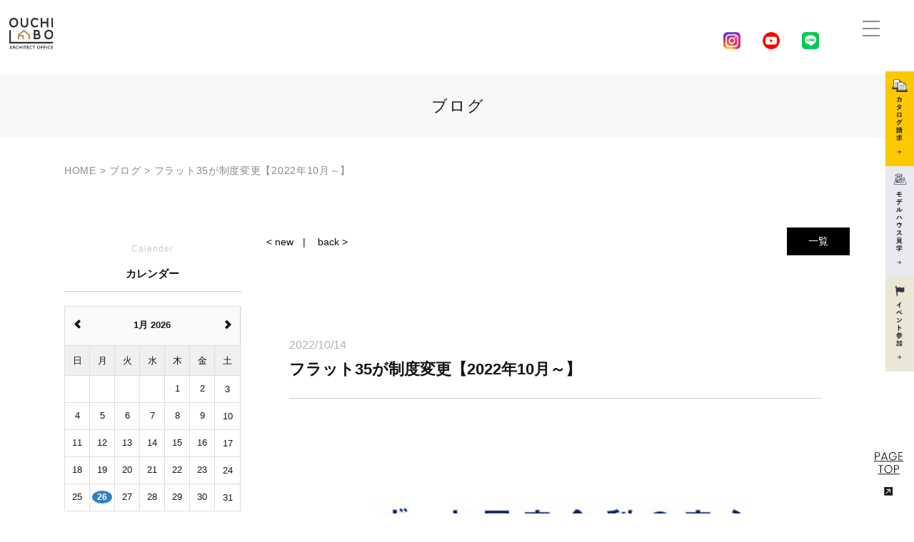

--- FILE ---
content_type: text/html; charset=UTF-8
request_url: https://ouchilabo.co.jp/blog/slug-dbaeff1232c63f0d1802c30251ccb935
body_size: 9675
content:
<!DOCTYPE HTML>
<html lang="ja">
<head>
<meta http-equiv="content-type" content="text/html; charset=utf-8">
<meta name="format-detection" content="telephone=no">
<link rel="canonical" href="https://ouchilabo.co.jp/blog/slug-dbaeff1232c63f0d1802c30251ccb935">

<title>フラット35が制度変更【2022年10月～】｜ブログ｜おうちLABOのちょっとした情報を随時更新しております｜ 株式会社おうちLABO</title><link rel="icon" href="/theme/ababai/favicon.ico?cb50cebde9/" type="image/x-icon">
<meta name="keywords" content="">
<meta name="description" content="おうちLABOのブログページをご紹介いたします。スタッフの日常からイベント情報などをこちらでお知らせいたします。"><meta property="og:title" content="フラット35が制度変更【2022年10月～】｜ブログ｜おうちLABOのちょっとした情報を随時更新しております｜ 株式会社おうちLABO" /><meta property="og:url" content="https://ouchilabo.co.jp/blog/slug-dbaeff1232c63f0d1802c30251ccb935" />
<meta property="og:image" content="https://ouchilabo.co.jp/theme/ababai/ogp.jpg" /><meta property="og:site_name" content="株式会社おうちLABO" />
<meta name="og:description" content="おうちLABOのブログページをご紹介いたします。スタッフの日常からイベント情報などをこちらでお知らせいたします。"><meta name="twitter:card" content="summary_large_image" />

<meta name="viewport" content="width=1280, user-scalable=yes">
<link rel="shortcut icon" href="https://ouchilabo.co.jp/theme/ababai/favicon.ico?20230707">
<meta name="thumbnail" content="https://ouchilabo.co.jp/theme/ababai/mobileimage.jpg" />
<link rel="apple-touch-icon" href="https://ouchilabo.co.jp/theme/ababai/apple-touch-icon.png" />
<meta name="format-detection" content="telephone=no">
<meta name="SKYPE_TOOLBAR" content="SKYPE_TOOLBAR_PARSER_COMPATIBLE">
<script>
var ua = navigator.userAgent;
var title = document.getElementsByTagName('title');
if (((ua.indexOf('iPhone') > 0) || ua.indexOf('iPod') > 0 || (ua.indexOf('Android') > 0 && ua.indexOf('Mobile') > 0))) {
title[0].insertAdjacentHTML('afterend','<meta name="viewport" content="width=device-width, initial-scale=1.0, maximum-scale=2.0, user-scalable=yes">');
} else {
title[0].insertAdjacentHTML('afterend','<meta name="viewport" content="width=1280, user-scalable=yes">');
}
</script>
<!--base.css-->
<link href="https://fonts.googleapis.com/earlyaccess/sawarabimincho.css" rel="stylesheet" />
<link href="/theme/ababai/css/common.css" rel="stylesheet" media="screen, projection, print">
<link href="/theme/ababai/css/magnific-popup.css" rel="stylesheet">
<link href="/theme/ababai/css/jquery.bxslider.css" rel="stylesheet">
<meta property="og:type" content="article">
<link rel="stylesheet" type="text/css" href="/theme/ababai/css/page-system.css?4511d871b9">
<link rel="stylesheet" type="text/css" href="/theme/ababai/css/page/detail.css?d4a934e09d">
<link rel="stylesheet" type="text/css" href="/theme/ababai/css/page/blog.css?53463153ba">
<!-- Google Tag Manager -->
<script>(function(w,d,s,l,i){w[l]=w[l]||[];w[l].push({'gtm.start':
new Date().getTime(),event:'gtm.js'});var f=d.getElementsByTagName(s)[0],
j=d.createElement(s),dl=l!='dataLayer'?'&l='+l:'';j.async=true;j.src=
'https://www.googletagmanager.com/gtm.js?id='+i+dl;f.parentNode.insertBefore(j,f);
})(window,document,'script','dataLayer','GTM-5D4CH4C');</script>
<!-- End Google Tag Manager -->
<!-- Google Tag Manager -->
	<link rel="sitemap" type="application/xml" title="Sitemap" href="https://ouchilabo.co.jp/sitemap.xml">
	<meta name="generator" content="Bolt">
	<link rel="canonical" href="https://ouchilabo.co.jp/blog/slug-dbaeff1232c63f0d1802c30251ccb935">
</head>

<body id="blog">
<!-- Google Tag Manager (noscript) -->
<noscript><iframe src="https://www.googletagmanager.com/ns.html?id=GTM-5D4CH4C"
height="0" width="0" style="display:none;visibility:hidden"></iframe></noscript>
<!-- End Google Tag Manager (noscript) -->
<!-- Google Tag Manager (noscript) -->

<header>


<!-- 下層共通 top if文 -->

<!-- 下層共通 -->

<!-- PC header -->
<div class="pc">
<p class="h-logo"><a href="/"><img src="/theme/ababai/images/common/open-logo.png" alt="株式会社おうちLABO" /></a></p>
<ul class="sns-list">
<li><a href="https://www.instagram.com/ouchi_labo/" target="_blank"><img src="/theme/ababai/images/common/h-insta.png" alt="Instagram 外部リンク"/></a></li>
<li><a href="https://www.youtube.com/channel/UC_4yx5phNVvFNMizolbcjMw/featured" target="_blank"><img src="/theme/ababai/images/common/h-youtube.png" alt="Youtube 外部リンク"/></a></li>
<li><a href="https://lin.ee/RJU57IO" target="_blunk"><img src="/theme/ababai/images/common/h-line.png" alt="LINE 外部リンク"/></a></li>
</ul><!-- sns-list -->
</div>
<!-- /PC header -->

<div class="sp-header">
<p class="h-logo"><a href="/"><img src="/theme/ababai/images/common/sp-open-logo.png" alt="株式会社おうちLABO"/></a></p>
<p class="h-menu"><img src="/theme/ababai/images/common/sp-fix-top-menu.jpg" alt="メニューを開く"/></p>
</div>

</header>




<div class="main-title">
<h1 class="h1-title"><span class="jp f-gothic">ブログ</span></h1>
<p class="h1-txt"><span class="en f-gothic">blog</span></p>
</div>
<!--　グローバルナビ PCのみ　-->


<!-- SP header -->

<nav id="sp-global-nav">
<p class="h-logo"><a href="/"><img src="/theme/ababai/images/common/sp-open-logo.png" alt="株式会社おうちLABO"/></a></p>
<p class="open-close-01 closebtn"><img src="/theme/ababai/images/common/sp-open-close.jpg" alt="メニューを閉じる"/></p>
<div class="open-color-Box">

<p class="open-home"><a href="/"><img src="/theme/ababai/images/common/sp-open-home.png" alt="HOME" /></a></p>

<ul class="list">
<li class="child"><a href="https://ouchilabo.co.jp/concept">コンセプト</a></li>
<li class="child"><a href="https://ouchilabo.co.jp/house">建築家とつくる家づくり</a></li>
<li class="child"><a href="https://ouchilabo.co.jp/flow">家づくりの流れ</a></li>
<li class="child"><a href="https://ouchilabo.co.jp/design">建築家のデザインセオリー</a></li>
<li class="child"><a href="https://ouchilabo.co.jp/performance">断面で考える性能</a></li>
<li class="child"><a href="https://ouchilabo.co.jp/structure">緻密に計算された構造</a></li>
<li class="child"><a href="https://ouchilabo.co.jp/after">安心の保証とアフターメンテナンス</a></li>
<li class="child"><a href="https://ouchilabo.co.jp/land">建築家と探す土地探し</a></li>
<li class="child"><a href="https://ouchilabo.co.jp/atelier">モデルハウス</a></li>
<li class="child"><a href="https://ouchilabo.co.jp/case_newly">施工事例</a></li>
<li class="child"><a href="https://ouchilabo.co.jp/price">価格別施工事例</a></li>
<li class="child"><a href="https://ouchilabo.co.jp/voice">お客様の声</a></li>
<li class="child"><a href="https://ouchilabo.co.jp/staff">スタッフ紹介</a></li>
<li class="child"><a href="https://ouchilabo.co.jp/topics">新着情報</a></li>
<li class="child"><a href="https://ouchilabo.co.jp/award">受賞歴・メディア情報</a></li>
<li class="child"><a href="https://ouchilabo.co.jp/blog">ブログ</a></li>
<li class="child"><a href="https://ouchilabo.co.jp/company">会社概要</a></li>
<li class="child"><a href="https://ouchilabo.co.jp/ouchipark">おうちPARKグループ</a></li>
<li class="child"><a href="https://ouchilabo.co.jp/safety">おうちPARK安全協力会</a></li>
<li class="child"><a href="https://ouchilabo.co.jp/form">資料請求・お問い合わせ</a></li>
<li class="child"><a href="https://ouchilabo.co.jp/online">オンライン相談</a></li>
<li class="child"><a href="https://ouchilabo.co.jp/event">イベント情報</a></li>
<li class="child"><a href="https://ouchilabo.co.jp/digitalhiraya">デジタルショールーム平屋</a></li>
<li class="child"><a href="https://ouchilabo.co.jp/digitalshowroom">デジタルショールーム2階建て</a></li>
<li class="child"><a href="https://www.ouchigarden.com/" target="_blank">分譲住宅について</a></li>
</ul>

<ul class="sns-list">
<li><a href="https://www.instagram.com/ouchi_labo/" target="_blank"><img src="/theme/ababai/images/common/sp-open-insta.png" alt="Instagram 外部リンク"/></a></li>
<li><a href="https://www.youtube.com/channel/UC_4yx5phNVvFNMizolbcjMw/featured" target="_blank"><img src="/theme/ababai/images/common/sp-open-youtube.png" alt="Youtube 外部リンク"/></a></li>
<li><a href="https://lin.ee/RJU57IO" target="_blunk"><img src="/theme/ababai/images/common/sp-open-line.png" alt="LINE 外部リンク"/></a></li>
</ul><!-- sns-list -->

</div>
</nav>
<!-- /SP header -->

<!--　fix関連 PCのみ　-->
<p class="pc-menu"><img src="/theme/ababai/images/common/fix-top-menu.jpg" alt="メガメニュー を開く"/></p>
<aside class="side-fix fix-list">
<ul>
<li class="list-01"><a href="https://ouchilabo.co.jp/form"><img src="/theme/ababai/images/common/fix-side-01.jpg" alt="資料請求・お問い合わせ リンクバナー"/></a></li>
<li class="list-02"><a href="https://ouchilabo.co.jp/atelier"><img src="/theme/ababai/images/common/fix-side-02.jpg" alt="モデルハウス リンクバナー"/></a></li>
<li class="list-03"><a href="https://ouchilabo.co.jp/event"><img src="/theme/ababai/images/common/fix-side-03.jpg" alt="イベント情報 リンクバナー"/></a></li>
</ul>
<p class="fix-pagetop"><a href="#"><img src="/theme/ababai/images/common/pagetop.png" alt="このページの先頭にもどる"/></a></p>
</aside>


<div id="pc-menu-open">
<p class="open-close-01 closebtn"><img src="/theme/ababai/images/common/open-close.jpg" alt="メガメニュー を閉じる"/></p>

<div class="open-main-Box">
<div class="menu-open-Box clearfix">

<div class="f-link-Box clearfix">
<ul class="f-link-l">
<li class="child"><a href="https://ouchilabo.co.jp/concept">コンセプト</a></li>
<li class="child"><a href="https://ouchilabo.co.jp/house">建築家とつくる家づくり</a></li>
<li class="child"><a href="https://ouchilabo.co.jp/flow">家づくりの流れ</a></li>
<li class="child"><a href="https://ouchilabo.co.jp/design">建築家のデザインセオリー</a></li>
<li class="child"><a href="https://ouchilabo.co.jp/performance">断面で考える性能</a></li>
<li class="child"><a href="https://ouchilabo.co.jp/structure">緻密に計算された構造</a></li>
<li class="child"><a href="https://ouchilabo.co.jp/after">安心の保証とアフターメンテナンス</a></li>
<li class="child"><a href="https://ouchilabo.co.jp/land">建築家と探す土地探し</a></li>
</ul>
<ul class="f-link-c">
<li class="child"><a href="https://ouchilabo.co.jp/atelier">モデルハウス</a></li>
<li class="child"><a href="https://ouchilabo.co.jp/case_newly">施工事例</a></li>
<li class="child"><a href="https://ouchilabo.co.jp/price">価格別施工事例</a></li>
<li class="child"><a href="https://ouchilabo.co.jp/voice">お客様の声</a></li>
<li class="child"><a href="https://ouchilabo.co.jp/staff">スタッフ紹介</a></li>
<li class="child"><a href="https://ouchilabo.co.jp/topics">新着情報</a></li>
<li class="child"><a href="https://ouchilabo.co.jp/award">受賞歴・メディア情報</a></li>
<li class="child"><a href="https://ouchilabo.co.jp/blog">ブログ</a></li>
</ul>
<ul class="f-link-r">
<li class="child"><a href="https://ouchilabo.co.jp/company">会社概要</a></li>
<li class="child"><a href="https://ouchilabo.co.jp/ouchipark">おうちPARKグループ</a></li>
<li class="child"><a href="https://ouchilabo.co.jp/safety">おうちPARK安全協力会</a></li>
<li class="child"><a href="https://ouchilabo.co.jp/form">資料請求・お問い合わせ</a></li>
<li class="child"><a href="https://ouchilabo.co.jp/online">オンライン相談</a></li>
<li class="child"><a href="https://ouchilabo.co.jp/event">イベント情報</a></li>
<li class="child"><a href="https://ouchilabo.co.jp/digitalhiraya">デジタルショールーム平屋</a></li>
<li class="child"><a href="https://ouchilabo.co.jp/digitalshowroom">デジタルショールーム2階建て</a></li>
<li class="child"><a href="https://www.ouchigarden.com/" target="_blank">分譲住宅について</a></li>
</ul>
</div>

<div class="menu-open-con-Box">
<p class="f-logo">
<img class="pc2" src="/theme/ababai/images/common/f-open-logo.png" alt="株式会社おうちLABO" />
<img class="sp2" src="/theme/ababai/images/common/sp-f-open-logo.png" alt="株式会社おうちLABO" />
</p>
<p class="f-com-txt1">【所沢アトリエ＆モデルハウス】<br>〒359-1147 住所：埼玉県所沢市小手指元町２丁目４番地9号<br>
電話：<span class="sp-tel-link-other02">04-2968-9745</span>　FAX：04-2968-9746
</p>
<p class="f-com-txt2">【おうちLABO　本社】<br>〒359-1118 住所：埼玉県所沢市けやき台2丁目20番2号<br>
電話：<span class="sp-tel-link02">04-2937-3823</span>　FAX：04-2937-3822
</p>
<ul class="sns-list">
<li><a href="https://www.instagram.com/ouchi_labo/" target="_blank">
<img src="/theme/ababai/images/common/f-insta.png" alt="Instagram 外部リンク"/>
</a></li>
<li><a href="https://www.youtube.com/channel/UC_4yx5phNVvFNMizolbcjMw/featured" target="_blank">
<img src="/theme/ababai/images/common/f-youtube.png" alt="Youtube 外部リンク"/>
</a></li>
<li><a href="https://lin.ee/RJU57IO" target="_blunk">
<img src="/theme/ababai/images/common/f-line.png" alt="LINE 外部リンク"/>
</a></li>
</ul><!-- sns-list -->
</div><!-- f-con-Box -->

</div><!-- footer-Box -->
</div><!-- open-main-Box -->
</div><!-- pc-menu-open -->
<div id="one-cl" class="clearfix"><!-- one-cl -->
<!--<div id="tow-cl" class="clearfix"> tow-cl -->

<main>
<nav class="seo_bread_list clearfix">
<ul class="clearfix" itemscope itemtype="https://schema.org/BreadcrumbList">
<li itemprop="itemListElement" itemscope itemtype="https://schema.org/ListItem">
<a itemprop="item" href="/"><span itemprop="name">HOME</span></a>
<meta itemprop="position" content="1" />
</li>
<li itemprop="itemListElement" itemscope itemtype="https://schema.org/ListItem"> <a itemprop="item" href="https://ouchilabo.co.jp/blog"><span itemprop="name">ブログ</span></a>
<meta itemprop="position" content="2" /> </li>
<li itemprop="itemListElement" itemscope itemtype="https://schema.org/ListItem">
<link itemprop="item" href="https://ouchilabo.co.jp/blog/slug-dbaeff1232c63f0d1802c30251ccb935"><span itemprop="name">フラット35が制度変更【2022年10月～】</span>
<meta itemprop="position" content="3" /> </li>
</ul>
</nav>


<div class="contentswrapper">
<div class="mainContents">


<div class="pagen clearfix">
<p class="list"><a href="../blog/">一覧</a></p>
<ul class="page-navi" data-pfwform-hide-if-confirm>
  <li class="fast"><a href="/blog/slug-9de3edd0e56e7f39baed78e21cfd0888">&lt; new</a></li>
  <li class="last"><a href="/blog/slug-12e3cfb88cf7b39a296f39d55733019b">back &gt;</a></li>
</ul>
</div>
<div class="system-contents">
<div class="system-contents-inner">



<div class="item">

<span class="system-date">2022/10/14</span>
<h2 class="system-ttl">フラット35が制度変更【2022年10月～】</h2>


<p class="system-pic"><img src="/files/2022-10/1665725203_7894.png?bc8e662898" class="eyecatchImg" alt="フラット35が制度変更【2022年10月～】 画像"></p>

<div class="wysiwyg">
<p>皆様こんにちは！！</p>

<p>2022年10月から「フラット35」が制度変更されてのもご存知でしょうか？</p>

<p></p>

<p></p>

<p></p>

<p>今回の制度変更では</p>

<p></p>

<p></p>

<p></p>

<p></p>

<p>①金利引き下げ方法の見直し</p>

<p>②フラット35S（ZEH）の新設</p>

<p>③フラット35S等の基準見直し</p>

<p></p>

<p></p>

<p></p>

<p></p>

<p></p>

<p>といった制度変更が行われましたので、1つずつ解説していきます。</p>

<p></p>

<p></p>

<p></p>

<p></p>

<p><strong>①金利引き下げ方法の見直し</strong></p>

<p>金利引き下げの際には「ポイント制」が導入され</p>

<p>金利引下げメニューごとにポイントを定め</p>

<p>合計ポイント数に応じて金利引下げ内容（引下げ幅及び引下げ期間）が決まる制度になりました。</p>

<p></p>

<p></p>

<p>「ポイント制」により金利の引下げ幅及び引下げ期間は、原則４パターンとなります。<br>
※下記１～３のグループから選択できるのは、各１つの金利引下げメニューのみとなります。<br>
※「1．住宅性能で選ぶ」から【フラット３５】リノベを選択された場合は、「2．管理・修繕で選ぶ」から金利引下げメニューを選択することはできません。</p>

<p></p>

<p><img alt="" src="https://ouchilabo.co.jp/files/999.png"></p>

<p></p>

<p></p>

<p></p>

<p></p>

<p><strong>②フラット35S（ZEH）の新設</strong></p>

<p>ＺＥＨ水準の住宅を取得する場合に【フラット３５】の借入金利を一定期間引き下げる制度です。</p>

<p>当初5年間は0.5％の金利引き下げ、6年目から10年目までは0.25％の金利引き下げと</p>

<p>金利Aプラン（当初10年間0.25％の金利引き下げ）金利Bプラン（当初5年間0.25％の金利引き下げ）<br>
​と比較すると大幅に金利が引き下がるプランになります。</p>

<p></p>

<p></p>

<p></p>

<p></p>

<p>​<strong>③フラット35S等の基準見直し</strong></p>

<p>脱炭素社会の実現に向けた取組を加速させるため、【フラット35】Ｓの省エネルギー性の基準が見直しとなりました。</p>

<p>またより高い水準のバリアフリー性能確保を支援するため、</p>

<p>中古住宅の【フラット35】Ｓ（金利Ｂプラン）の バリアフリー基準を見直しと基準が強化されました。</p>

<p></p>

<p>免震建築物は、【フラット35】Ｓ（金利Ｂプラン）から、【フラット35】Ｓ（金利Ａプラン）の対象に見直しされ</p>

<p>中古住宅の【フラット35】Ｓ（金利Ａプラン）基準（省エネルギー性を除く。）も</p>

<p>新築住宅の【フラット35】Ｓ（金利Ｂプラン）の水準に見直しとなり、基準が緩和されました。</p>

<p><img alt="" src="https://ouchilabo.co.jp/files/1111.jpg"></p>

<p></p>

<p></p>

<p></p>

<p></p>

<p>2023年4月にも制度変更が予定されており、</p>

<p>住宅業界はますます省エネ化が進みそうですね。</p>

<p></p>

<p></p>

<p></p>

<p>おうちLABOには専属のファイナンシャルプランナーが在籍しており、</p>

<p>住宅購入における資金計画や、ローン・金利についてのご相談をお受けしておりますので、</p>

<p>ご興味がある方はお気軽にお問合せ下さい！！</p>

<p></p>

<dl></dl>
</div>
</div>


</div><!-- system-contents-inner -->
</div><!-- system-contents -->


<div class="pagen clearfix">
<p class="list"><a href="../blog/">一覧</a></p>
<ul class="page-navi" data-pfwform-hide-if-confirm>
  <li class="fast"><a href="/blog/slug-9de3edd0e56e7f39baed78e21cfd0888">&lt; new</a></li>
  <li class="last"><a href="/blog/slug-12e3cfb88cf7b39a296f39d55733019b">back &gt;</a></li>
</ul>
</div></div><!-- mainContents -->

<!-- ブログページで使用しているサイドバー -->
<aside class="sidebar">
<div class="list-block">
<p class="aside-blog-ttl"><span class="en f-gothic">Calender</span><span class="jp f-gothic">カレンダー</span></p>
<div id="blog-calendar"></div>
</div>
<div class="list-block">
<p class="aside-blog-ttl"><span class="en f-gothic">New</span><span class="jp f-gothic">最新の記事</span></p>
<ul>
<li><a href="/blog/blog-5-f7fcac">【インテリア建材】空間を仕切る・デザインする間仕切り材</a></li>
<li><a href="/blog/blog-5-aa3516">【建築デザイン】収納を最大限活用するために</a></li>
<li><a href="/blog/blog-5-f33784">【施工事例】ミニマル好き建築士オススメ！施工例のポイント解説</a></li>
<li><a href="/blog/blog-5-89b7c2">【建築デザイン】床材の種類とその特徴</a></li>
</ul>
</div>

<div class="list-block" style="display: none;">
<p class="aside-blog-ttl">TAG<br><span>タグ</span></p>
<ul>
</ul>
</div>
<div class="list-block">
<p class="aside-blog-ttl"><span class="en f-gothic">Contributor</span><span class="jp f-gothic">投稿者</span></p>
<ul>
</ul>
</div>
<div class="list-block">
<p class="aside-blog-ttl"><span class="en f-gothic">Archive</span><span class="jp f-gothic">アーカイブ</span></p>
<ul class="archive-list">
<li><a href="/blog/search?yearmonth=2024-11">2024年11月 (1)</a></li>
<li><a href="/blog/search?yearmonth=2024-10">2024年10月 (1)</a></li>
<li><a href="/blog/search?yearmonth=2024-08">2024年08月 (4)</a></li>
<li><a href="/blog/search?yearmonth=2024-07">2024年07月 (4)</a></li>
<li><a href="/blog/search?yearmonth=2024-06">2024年06月 (4)</a></li>
<li><a href="/blog/search?yearmonth=2024-05">2024年05月 (5)</a></li>
<li><a href="/blog/search?yearmonth=2024-04">2024年04月 (3)</a></li>
<li><a href="/blog/search?yearmonth=2024-03">2024年03月 (4)</a></li>
<li><a href="/blog/search?yearmonth=2024-02">2024年02月 (4)</a></li>
<li><a href="/blog/search?yearmonth=2024-01">2024年01月 (3)</a></li>
<li><a href="/blog/search?yearmonth=2023-12">2023年12月 (3)</a></li>
<li><a href="/blog/search?yearmonth=2023-11">2023年11月 (3)</a></li>
<li><a href="/blog/search?yearmonth=2023-10">2023年10月 (4)</a></li>
<li><a href="/blog/search?yearmonth=2023-09">2023年09月 (3)</a></li>
<li><a href="/blog/search?yearmonth=2023-08">2023年08月 (4)</a></li>
<li><a href="/blog/search?yearmonth=2023-07">2023年07月 (4)</a></li>
<li><a href="/blog/search?yearmonth=2023-06">2023年06月 (4)</a></li>
<li><a href="/blog/search?yearmonth=2023-05">2023年05月 (4)</a></li>
<li><a href="/blog/search?yearmonth=2023-04">2023年04月 (4)</a></li>
<li><a href="/blog/search?yearmonth=2023-03">2023年03月 (5)</a></li>
<li><a href="/blog/search?yearmonth=2023-02">2023年02月 (4)</a></li>
<li><a href="/blog/search?yearmonth=2023-01">2023年01月 (4)</a></li>
<li><a href="/blog/search?yearmonth=2022-12">2022年12月 (3)</a></li>
<li><a href="/blog/search?yearmonth=2022-11">2022年11月 (4)</a></li>
<li><a href="/blog/search?yearmonth=2022-10">2022年10月 (4)</a></li>
<li><a href="/blog/search?yearmonth=2022-09">2022年09月 (5)</a></li>
<li><a href="/blog/search?yearmonth=2022-08">2022年08月 (3)</a></li>
<li><a href="/blog/search?yearmonth=2022-07">2022年07月 (5)</a></li>
<li><a href="/blog/search?yearmonth=2022-06">2022年06月 (4)</a></li>
<li><a href="/blog/search?yearmonth=2022-05">2022年05月 (4)</a></li>
<li><a href="/blog/search?yearmonth=2022-04">2022年04月 (5)</a></li>
<li><a href="/blog/search?yearmonth=2022-03">2022年03月 (4)</a></li>
<li><a href="/blog/search?yearmonth=2022-02">2022年02月 (1)</a></li>
<li><a href="/blog/search?yearmonth=2021-10">2021年10月 (1)</a></li>
<li><a href="/blog/search?yearmonth=2021-08">2021年08月 (8)</a></li>
<li><a href="/blog/search?yearmonth=2021-07">2021年07月 (3)</a></li>
<li><a href="/blog/search?yearmonth=2021-06">2021年06月 (2)</a></li>
<li><a href="/blog/search?yearmonth=2021-05">2021年05月 (2)</a></li>
<li><a href="/blog/search?yearmonth=2021-04">2021年04月 (3)</a></li>
<li><a href="/blog/search?yearmonth=2021-03">2021年03月 (1)</a></li>
<li><a href="/blog/search?yearmonth=2021-02">2021年02月 (11)</a></li>
<li><a href="/blog/search?yearmonth=2021-01">2021年01月 (7)</a></li>
<li><a href="/blog/search?yearmonth=2020-12">2020年12月 (7)</a></li>
<li><a href="/blog/search?yearmonth=2020-11">2020年11月 (5)</a></li>
<li><a href="/blog/search?yearmonth=2020-10">2020年10月 (4)</a></li>
<li><a href="/blog/search?yearmonth=2020-05">2020年05月 (1)</a></li>
<li><a href="/blog/search?yearmonth=2020-02">2020年02月 (2)</a></li>
<li><a href="/blog/search?yearmonth=2020-01">2020年01月 (3)</a></li>
<li><a href="/blog/search?yearmonth=2019-06">2019年06月 (6)</a></li>
</ul>
</div>

</aside>

</div><!-- contentswrapper -->
</main>
</div><!-- one-cl or tow-cl -->


<section id="end-contact">
<p class="end-ttl">
<img class="pc2" src="/theme/ababai/images/common/end-ttl.png" alt="CONTACT" />
<img class="sp2" src="/theme/ababai/images/common/sp-end-ttl.png" alt="CONTACT" />
</p>
<p class="end-txt">おうちLABOの家づくりを<br class="sp2">ぜひ体感してください</p>
<ul class="end-list">
<li><a href="https://ouchilabo.co.jp/form">
<img class="pc2" src="/theme/ababai/images/common/end-link1.png" alt="カタログ請求　詳しくはこちらから　リンクバナー" />
<img class="sp2" src="/theme/ababai/images/common/sp-end-link1.png" alt="カタログ請求　詳しくはこちらから　リンクバナー" />
</a></li>
<li><a href="https://ouchilabo.co.jp/atelier">
<img class="pc2" src="/theme/ababai/images/common/end-link2.png" alt="モデルハウス見学　詳しくはこちらから　リンクバナー" />
<img class="sp2" src="/theme/ababai/images/common/sp-end-link2.png" alt="モデルハウス見学　詳しくはこちらから　リンクバナー" />
</a></li>
<li><a href="https://ouchilabo.co.jp/event">
<img class="pc2" src="/theme/ababai/images/common/end-link3.png" alt="イベント情報　詳しくはこちらから　リンクバナー" />
<img class="sp2" src="/theme/ababai/images/common/sp-end-link3.png" alt="イベント情報　詳しくはこちらから　リンクバナー" />
</a></li>
<li><a href="https://ouchilabo.co.jp/online">
<img class="pc2" src="/theme/ababai/images/common/end-link4.png" alt="オンライン相談　詳しくはこちらから　リンクバナー" />
<img class="sp2" src="/theme/ababai/images/common/sp-end-link4.png" alt="オンライン相談　詳しくはこちらから　リンクバナー" />
</a></li>
</ul><!-- .list -->

<div class="end-bx">
<div class="end-inner">
<p class="end-ttl1">お問合せはこちら</p>
<p class="end-tel">
<img class="pc2" src="/theme/ababai/images/common/end-tel.png" alt="Tel.0120-225-264" />
<img class="sp2 sp-tel-link" src="/theme/ababai/images/common/sp-end-tel.png" alt="Tel.0120-225-264" />
</p>
<p class="end-txt1">受付時間　9:30〜19:00</p>
</div>
</div>

</section>



<!-- end of #main -->

<p class="sp-page-top sp"><a href="#"><img src="/theme/ababai/images/common/sp-pagetop.png" alt="ページの先頭へ戻る" /></a></p>
<footer>
<div class="footer-Box clearfix">

<div class="f-con-Box">
<p class="f-logo">
<img class="pc2" src="/theme/ababai/images/common/f-open-logo.png" alt="株式会社おうちLABO" />
<img class="sp2" src="/theme/ababai/images/common/sp-f-open-logo.png" alt="株式会社おうちLABO" />
</p>
<p class="f-com-txt1">【所沢アトリエ＆モデルハウス】<br>〒359-1147 <br>住所：埼玉県所沢市小手指元町２丁目４番地9号<br>
電話：<span class="sp-tel-link-other02">04-2968-9745</span><br>FAX：04-2968-9746
</p>
<p class="f-com-txt2">【おうちLABO　本社】<br>〒359-1118 <br>住所：埼玉県所沢市けやき台2丁目20番2号<br>
電話：<span class="sp-tel-link02">04-2937-3823</span><br>FAX：04-2937-3822
</p>
<ul class="sns-list">
<li><a href="https://www.instagram.com/ouchi_labo/" target="_blank">
<img class="pc2" src="/theme/ababai/images/common/f-insta.png" alt="Instagram 外部リンク"/>
<img class="sp2" src="/theme/ababai/images/common/sp-f-insta.png" alt="Instagram 外部リンク"/>
</a></li>
<li><a href="https://www.youtube.com/channel/UC_4yx5phNVvFNMizolbcjMw/featured" target="_blank">
<img class="pc2" src="/theme/ababai/images/common/f-youtube.png" alt="Youtube 外部リンク"/>
<img class="sp2" src="/theme/ababai/images/common/sp-f-youtube.png" alt="Youtube 外部リンク"/>
</a></li>
<li><a href="https://lin.ee/RJU57IO" target="_blunk">
<img class="pc2" src="/theme/ababai/images/common/f-line.png" alt="LINE 外部リンク"/>
<img class="sp2" src="/theme/ababai/images/common/sp-f-line.png" alt="LINE 外部リンク"/>
</a></li>
</ul><!-- sns-list -->
</div><!-- f-con-Box -->

<div class="f-link-Box pc">
<p class="f-home-link"><a href="/">HOME ｜ 埼玉県所沢市で注文住宅をお考えの方はおうちLABO</a></p>
<ul class="f-link-l">
<li class="child"><a href="https://ouchilabo.co.jp/concept">コンセプト</a></li>
<li class="child"><a href="https://ouchilabo.co.jp/house">建築家とつくる家づくり</a></li>
<li class="child"><a href="https://ouchilabo.co.jp/flow">家づくりの流れ</a></li>
<li class="child"><a href="https://ouchilabo.co.jp/design">建築家のデザインセオリー</a></li>
<li class="child"><a href="https://ouchilabo.co.jp/performance">断面で考える性能</a></li>
<li class="child"><a href="https://ouchilabo.co.jp/structure">緻密に計算された構造</a></li>
<li class="child"><a href="https://ouchilabo.co.jp/after">安心の保証とアフターメンテナンス</a></li>
<li class="child"><a href="https://ouchilabo.co.jp/land">建築家と探す土地探し</a></li>
</ul>
<ul class="f-link-c">
<li class="child"><a href="https://ouchilabo.co.jp/atelier">モデルハウス</a></li>
<li class="child"><a href="https://ouchilabo.co.jp/case_newly">施工事例</a></li>
<li class="child"><a href="https://ouchilabo.co.jp/price">価格別施工事例</a></li>
<li class="child"><a href="https://ouchilabo.co.jp/voice">お客様の声</a></li>
<li class="child"><a href="https://ouchilabo.co.jp/staff">スタッフ紹介</a></li>
<li class="child"><a href="https://ouchilabo.co.jp/topics">新着情報</a></li>
<li class="child"><a href="https://ouchilabo.co.jp/award">受賞歴・メディア情報</a></li>
<li class="child"><a href="https://ouchilabo.co.jp/blog">ブログ</a></li>
</ul>
<ul class="f-link-r">
<li class="child"><a href="https://ouchilabo.co.jp/company">会社概要</a></li>
<li class="child"><a href="https://ouchilabo.co.jp/ouchipark">おうちPARKグループ</a></li>
<li class="child"><a href="https://ouchilabo.co.jp/safety">おうちPARK安全協力会</a></li>
<li class="child"><a href="https://ouchilabo.co.jp/form">資料請求・お問い合わせ</a></li>
<li class="child"><a href="https://ouchilabo.co.jp/online">オンライン相談</a></li>
<li class="child"><a href="https://ouchilabo.co.jp/event">イベント情報</a></li>
<li class="child"><a href="https://ouchilabo.co.jp/digitalhiraya">デジタルショールーム平屋</a></li>
<li class="child"><a href="https://ouchilabo.co.jp/digitalshowroom">デジタルショールーム2階建て</a></li>
<li class="child"><a href="https://www.ouchigarden.com/" target="_blank">分譲住宅について</a></li>
</ul>
</div>



</div><!-- footer-Box -->
</footer>
<small class="copyright">©2023 株式会社おうちLABO. All Rights Reserved. <br class="sp2">| Created by <a href="https://ababai.co.jp/" target="_blank">ABABAI</a> Co.,Ltd.</small>


<!--　fix関連 SPのみ　-->
<ul class="sp-fix-list">
<li class="tel"><img src="/theme/ababai/images/common/sp-fix-tel.png" alt="Tel.0120-225-264" class="tel-cmp sp-tel-link" /></li>
<li class="icon"><a href="https://ouchilabo.co.jp/form"><img src="/theme/ababai/images/common/sp-fix-icon-01.png" alt="資料請求・お問い合わせ　リンクアイコン"/></a></li>
<li class="icon"><a href="https://ouchilabo.co.jp/atelier"><img src="/theme/ababai/images/common/sp-fix-icon-02.png" alt="モデルハウス　リンクアイコン"/></a></li>
<li class="icon"><a href="https://ouchilabo.co.jp/event"><img src="/theme/ababai/images/common/sp-fix-icon-03.png" alt="イベント情報　リンクアイコン"/></a></li>
</ul>

<script src="/theme/ababai/js/jquery.min.js"></script>
<script type="text/javascript" src="/theme/ababai/js/common.min.js?962a2e8c92"></script>
<script type="text/javascript" src="/theme/ababai/js/functions.js"></script>
<script type="text/javascript" src="/theme/ababai/js/jquery.magnific-popup.min.js"></script>
<script type="text/javascript" src="/theme/ababai/js/imgLiquid-min.js"></script>
<script type="text/javascript" src="/theme/ababai/js/jquery.bxslider.js"></script>
<script type="text/javascript" src="/theme/ababai/js/ofi.min.js"></script>
<script>
objectFitImages('.fit img');
</script>
<script>
  (function(d) {
    var config = {
      kitId: 'uou5bmz',
      scriptTimeout: 3000,
      async: true
    },
    h=d.documentElement,t=setTimeout(function(){h.className=h.className.replace(/\bwf-loading\b/g,"")+" wf-inactive";},config.scriptTimeout),tk=d.createElement("script"),f=false,s=d.getElementsByTagName("script")[0],a;h.className+=" wf-loading";tk.src='https://use.typekit.net/'+config.kitId+'.js';tk.async=true;tk.onload=tk.onreadystatechange=function(){a=this.readyState;if(f||a&&a!="complete"&&a!="loaded")return;f=true;clearTimeout(t);try{Typekit.load(config)}catch(e){}};s.parentNode.insertBefore(tk,s)
  })(document);
</script>
<script>
  (function(d) {
    var config = {
      kitId: 'ehb3scc',
      scriptTimeout: 3000,
      async: true
    },
    h=d.documentElement,t=setTimeout(function(){h.className=h.className.replace(/\bwf-loading\b/g,"")+" wf-inactive";},config.scriptTimeout),tk=d.createElement("script"),f=false,s=d.getElementsByTagName("script")[0],a;h.className+=" wf-loading";tk.src='https://use.typekit.net/'+config.kitId+'.js';tk.async=true;tk.onload=tk.onreadystatechange=function(){a=this.readyState;if(f||a&&a!="complete"&&a!="loaded")return;f=true;clearTimeout(t);try{Typekit.load(config)}catch(e){}};s.parentNode.insertBefore(tk,s)
  })(document);
</script>
<!-- 2018/01/29  丁畑  YTMタグ設置 -->
<script id="tagjs" type="text/javascript">
  (function () {
    var tagjs = document.createElement("script");
    var s = document.getElementsByTagName("script")[0];
    tagjs.async = true;
    tagjs.src = "//s.yjtag.jp/tag.js#site=ey9SqPY";
    s.parentNode.insertBefore(tagjs, s);
  }());
</script>
<noscript>
  <iframe src="//b.yjtag.jp/iframe?c=ey9SqPY" width="1" height="1" frameborder="0" scrolling="no" marginheight="0" marginwidth="0"></iframe>
</noscript>
<!-- /2018/01/29  丁畑  YTMタグ設置 -->
<!--[if lt IE 9]>
<script src="/theme/ababai/js/html5shiv.js"></script>
<![endif]-->
<script src="/theme/ababai/js/bootstrap-3.0.2.min.js?b481947938"></script>
<script src="/theme/ababai/js/zabuto_calendar.min.js?682626660e"></script>
<!-- ブログページで使用しているカレンダー -->
<script type="application/javascript">
  var eventData = [
                      {
          date: '2024\u002D11\u002D08'
        },
              {
          date: '2024\u002D10\u002D04'
        },
              {
          date: '2024\u002D08\u002D23'
        },
              {
          date: '2024\u002D08\u002D16'
        },
              {
          date: '2024\u002D08\u002D09'
        },
              {
          date: '2024\u002D08\u002D02'
        },
              {
          date: '2024\u002D07\u002D27'
        },
              {
          date: '2024\u002D07\u002D19'
        },
              {
          date: '2024\u002D07\u002D12'
        },
              {
          date: '2024\u002D07\u002D05'
        },
              {
          date: '2024\u002D06\u002D28'
        },
              {
          date: '2024\u002D06\u002D21'
        },
              {
          date: '2024\u002D06\u002D20'
        },
              {
          date: '2024\u002D06\u002D07'
        },
              {
          date: '2024\u002D05\u002D31'
        },
              {
          date: '2024\u002D05\u002D24'
        },
              {
          date: '2024\u002D05\u002D12'
        },
              {
          date: '2024\u002D05\u002D10'
        },
              {
          date: '2024\u002D05\u002D03'
        },
              {
          date: '2024\u002D04\u002D19'
        },
              {
          date: '2024\u002D04\u002D12'
        },
              {
          date: '2024\u002D04\u002D05'
        },
              {
          date: '2024\u002D03\u002D29'
        },
              {
          date: '2024\u002D03\u002D15'
        },
              {
          date: '2024\u002D03\u002D08'
        },
              {
          date: '2024\u002D03\u002D01'
        },
              {
          date: '2024\u002D02\u002D23'
        },
              {
          date: '2024\u002D02\u002D16'
        },
              {
          date: '2024\u002D02\u002D10'
        },
              {
          date: '2024\u002D02\u002D02'
        },
              {
          date: '2024\u002D01\u002D26'
        },
              {
          date: '2024\u002D01\u002D19'
        },
              {
          date: '2024\u002D01\u002D12'
        },
              {
          date: '2023\u002D12\u002D22'
        },
              {
          date: '2023\u002D12\u002D08'
        },
              {
          date: '2023\u002D12\u002D01'
        },
              {
          date: '2023\u002D11\u002D24'
        },
              {
          date: '2023\u002D11\u002D17'
        },
              {
          date: '2023\u002D11\u002D03'
        },
              {
          date: '2023\u002D10\u002D27'
        },
              {
          date: '2023\u002D10\u002D20'
        },
              {
          date: '2023\u002D10\u002D13'
        },
              {
          date: '2023\u002D10\u002D06'
        },
              {
          date: '2023\u002D09\u002D29'
        },
              {
          date: '2023\u002D09\u002D22'
        },
              {
          date: '2023\u002D09\u002D15'
        },
              {
          date: '2023\u002D08\u002D25'
        },
              {
          date: '2023\u002D08\u002D18'
        },
              {
          date: '2023\u002D08\u002D11'
        },
              {
          date: '2023\u002D08\u002D04'
        },
              {
          date: '2023\u002D07\u002D28'
        },
              {
          date: '2023\u002D07\u002D21'
        },
              {
          date: '2023\u002D07\u002D14'
        },
              {
          date: '2023\u002D07\u002D07'
        },
              {
          date: '2023\u002D06\u002D23'
        },
              {
          date: '2023\u002D06\u002D16'
        },
              {
          date: '2023\u002D06\u002D09'
        },
              {
          date: '2023\u002D06\u002D02'
        },
              {
          date: '2023\u002D05\u002D25'
        },
              {
          date: '2023\u002D05\u002D18'
        },
              {
          date: '2023\u002D05\u002D12'
        },
              {
          date: '2023\u002D05\u002D05'
        },
              {
          date: '2023\u002D04\u002D28'
        },
              {
          date: '2023\u002D04\u002D21'
        },
              {
          date: '2023\u002D04\u002D14'
        },
              {
          date: '2023\u002D04\u002D07'
        },
              {
          date: '2023\u002D03\u002D31'
        },
              {
          date: '2023\u002D03\u002D24'
        },
              {
          date: '2023\u002D03\u002D17'
        },
              {
          date: '2023\u002D03\u002D10'
        },
              {
          date: '2023\u002D03\u002D03'
        },
              {
          date: '2023\u002D02\u002D24'
        },
              {
          date: '2023\u002D02\u002D16'
        },
              {
          date: '2023\u002D02\u002D10'
        },
              {
          date: '2023\u002D02\u002D03'
        },
              {
          date: '2023\u002D01\u002D27'
        },
              {
          date: '2023\u002D01\u002D20'
        },
              {
          date: '2023\u002D01\u002D13'
        },
              {
          date: '2023\u002D01\u002D06'
        },
              {
          date: '2022\u002D12\u002D16'
        },
              {
          date: '2022\u002D12\u002D09'
        },
              {
          date: '2022\u002D12\u002D02'
        },
              {
          date: '2022\u002D11\u002D25'
        },
              {
          date: '2022\u002D11\u002D18'
        },
              {
          date: '2022\u002D11\u002D11'
        },
              {
          date: '2022\u002D11\u002D04'
        },
              {
          date: '2022\u002D10\u002D28'
        },
              {
          date: '2022\u002D10\u002D21'
        },
              {
          date: '2022\u002D10\u002D14'
        },
              {
          date: '2022\u002D10\u002D07'
        },
              {
          date: '2022\u002D09\u002D30'
        },
              {
          date: '2022\u002D09\u002D23'
        },
              {
          date: '2022\u002D09\u002D16'
        },
              {
          date: '2022\u002D09\u002D09'
        },
              {
          date: '2022\u002D09\u002D02'
        },
              {
          date: '2022\u002D08\u002D26'
        },
              {
          date: '2022\u002D08\u002D19'
        },
              {
          date: '2022\u002D08\u002D12'
        },
              {
          date: '2022\u002D07\u002D29'
        },
              {
          date: '2022\u002D07\u002D22'
        },
              {
          date: '2022\u002D07\u002D15'
        },
              {
          date: '2022\u002D07\u002D08'
        },
              {
          date: '2022\u002D07\u002D01'
        },
              {
          date: '2022\u002D06\u002D24'
        },
              {
          date: '2022\u002D06\u002D17'
        },
              {
          date: '2022\u002D06\u002D10'
        },
              {
          date: '2022\u002D06\u002D03'
        },
              {
          date: '2022\u002D05\u002D27'
        },
              {
          date: '2022\u002D05\u002D20'
        },
              {
          date: '2022\u002D05\u002D13'
        },
              {
          date: '2022\u002D05\u002D06'
        },
              {
          date: '2022\u002D04\u002D29'
        },
              {
          date: '2022\u002D04\u002D22'
        },
              {
          date: '2022\u002D04\u002D15'
        },
              {
          date: '2022\u002D04\u002D08'
        },
              {
          date: '2022\u002D04\u002D01'
        },
              {
          date: '2022\u002D03\u002D25'
        },
              {
          date: '2022\u002D03\u002D19'
        },
              {
          date: '2022\u002D03\u002D12'
        },
              {
          date: '2022\u002D03\u002D04'
        },
              {
          date: '2022\u002D02\u002D21'
        },
              {
          date: '2021\u002D10\u002D13'
        },
              {
          date: '2021\u002D08\u002D31'
        },
              {
          date: '2021\u002D08\u002D31'
        },
              {
          date: '2021\u002D08\u002D31'
        },
              {
          date: '2021\u002D08\u002D31'
        },
              {
          date: '2021\u002D08\u002D31'
        },
              {
          date: '2021\u002D08\u002D30'
        },
              {
          date: '2021\u002D08\u002D30'
        },
              {
          date: '2021\u002D08\u002D22'
        },
              {
          date: '2021\u002D07\u002D31'
        },
              {
          date: '2021\u002D07\u002D17'
        },
              {
          date: '2021\u002D07\u002D03'
        },
              {
          date: '2021\u002D06\u002D21'
        },
              {
          date: '2021\u002D06\u002D08'
        },
              {
          date: '2021\u002D05\u002D29'
        },
              {
          date: '2021\u002D05\u002D08'
        },
              {
          date: '2021\u002D04\u002D23'
        },
              {
          date: '2021\u002D04\u002D16'
        },
              {
          date: '2021\u002D04\u002D03'
        },
              {
          date: '2021\u002D03\u002D18'
        },
              {
          date: '2021\u002D02\u002D28'
        },
              {
          date: '2021\u002D02\u002D27'
        },
              {
          date: '2021\u002D02\u002D22'
        },
              {
          date: '2021\u002D02\u002D18'
        },
              {
          date: '2021\u002D02\u002D16'
        },
              {
          date: '2021\u002D02\u002D11'
        },
              {
          date: '2021\u002D02\u002D09'
        },
              {
          date: '2021\u002D02\u002D06'
        },
              {
          date: '2021\u002D02\u002D05'
        },
              {
          date: '2021\u002D02\u002D04'
        },
              {
          date: '2021\u002D02\u002D01'
        },
              {
          date: '2021\u002D01\u002D30'
        },
              {
          date: '2021\u002D01\u002D26'
        },
              {
          date: '2021\u002D01\u002D26'
        },
              {
          date: '2021\u002D01\u002D18'
        },
              {
          date: '2021\u002D01\u002D14'
        },
              {
          date: '2021\u002D01\u002D08'
        },
              {
          date: '2021\u002D01\u002D08'
        },
              {
          date: '2020\u002D12\u002D24'
        },
              {
          date: '2020\u002D12\u002D24'
        },
              {
          date: '2020\u002D12\u002D21'
        },
              {
          date: '2020\u002D12\u002D13'
        },
              {
          date: '2020\u002D12\u002D08'
        },
              {
          date: '2020\u002D12\u002D07'
        },
              {
          date: '2020\u002D12\u002D01'
        },
              {
          date: '2020\u002D11\u002D29'
        },
              {
          date: '2020\u002D11\u002D23'
        },
              {
          date: '2020\u002D11\u002D16'
        },
              {
          date: '2020\u002D11\u002D15'
        },
              {
          date: '2020\u002D11\u002D02'
        },
              {
          date: '2020\u002D10\u002D29'
        },
              {
          date: '2020\u002D10\u002D23'
        },
              {
          date: '2020\u002D10\u002D16'
        },
              {
          date: '2020\u002D10\u002D11'
        },
              {
          date: '2020\u002D05\u002D21'
        },
              {
          date: '2020\u002D02\u002D15'
        },
              {
          date: '2020\u002D02\u002D08'
        },
              {
          date: '2020\u002D01\u002D30'
        },
              {
          date: '2020\u002D01\u002D24'
        },
              {
          date: '2020\u002D01\u002D10'
        },
              {
          date: '2019\u002D06\u002D27'
        },
              {
          date: '2019\u002D06\u002D26'
        },
              {
          date: '2019\u002D06\u002D26'
        },
              {
          date: '2019\u002D06\u002D26'
        },
              {
          date: '2019\u002D06\u002D26'
        },
              {
          date: '2019\u002D06\u002D26'
        },
            ];
  $(document).ready(function () {
    $("#blog-calendar").zabuto_calendar({
      cell_border: true,
      today: true,
      show_days: true,
      weekstartson: 0,
      data: eventData,
      action: function () {
        return myDateFunction(this.id);
      },
    });
    function myDateFunction(id) {
      var date = $("#" + id).data("date");
      location.href = '\/blog\/search\u003Fdate\u003D' + date;
    }
  });
</script>
</body>
</html>


--- FILE ---
content_type: text/css
request_url: https://ouchilabo.co.jp/theme/ababai/css/common.css
body_size: 6978
content:
@charset "UTF-8";

/* CSS Document */

/* http://meyerweb.com/eric/tools/css/reset/
v2.0 | 20110126
License: none (public domain)
*/

html, body, div, span, applet, object, iframe,
h1, h2, h3, h4, h5, h6, p, blockquote, pre,
a, abbr, acronym, address, big, cite, code,
del, dfn, em, img, ins, kbd, q, s, samp,
small, strike, strong, sub, sup, tt, var,
b, u, i, center,
dl, dt, dd, ol, ul, li,
fieldset, form, label, legend,
table, caption, tbody, tfoot, thead, tr, th, td,
article, aside, canvas, details, embed,
figure, figcaption, footer, header, hgroup,
menu, nav, output, ruby, section, summary,
time, mark, audio, video {	margin: 0;	padding: 0;	border: 0;	font-size: 100%;	font: inherit;	vertical-align: baseline;	box-sizing:border-box;}
/* HTML5 display-role reset for older browsers */
article, aside, details, figcaption, figure, footer, header, hgroup, menu, nav, section, main {	display: block;}
body {	line-height: 1;}
ol, ul {	list-style: none;}
blockquote, q {	quotes: none;}
blockquote:before, blockquote:after, q:before, q:after {	content: '';	content: none;}
table {	border-collapse: collapse;	border-spacing: 0;}

form button:hover{cursor:pointer;cursor:hand;opacity:0.8;}
.wysiwyg iframe{max-width:100%;}
button{background:none;border:none;outline:none;-webkit-appearance:none;-moz-appearance:none;appearance:none;}

@media screen and (min-width: 768px),print {
/* bese */
body { font-size: 16px; color: #131417;
overflow-x: hidden; max-width: 1920px!important; margin: 0 auto!important;
line-height: 1.8;  font-family: -apple-system, BlinkMacSystemFont, "Helvetica Neue", "游ゴシック","Yu Gothic", YuGothic, "ヒラギノ角ゴ Pro", "Hiragino Kaku Gothic Pro",  Verdana, Meiryo, Osaka, 'ＭＳ Ｐゴシック', 'MS PGothic', sans-serif;
}

header{max-width: 98%; width: 1920px; margin: 0px auto 35px; padding-top: 25px; position: relative;}
header .h-logo{ }
header .sns-list{ position: absolute; top: 41px; right: 120.5px; display: -webkit-box; display: -webkit-flex; display: -moz-flex; display: -ms-flex; display: -o-flex; display: flex;-webkit-box-lines: multiple; -moz-box-lines: multiple; -webkit-flex-wrap: wrap; -moz-flex-wrap: wrap; -ms-flex-wrap: wrap; flex-wrap: wrap;}
header .sns-list li{ margin-right: 31px; }
header .sns-list li:last-child{ margin-right: 0; }

.pc-menu{ position: fixed; top: 0; right: 0;  z-index: 999; }
.pc-menu:hover{
opacity: 0.8;
cursor: pointer;
cursor: hand;}

.side-fix{width: 3.15%; position: fixed; top: 100px; right: 0; z-index: 1000;}
.side-fix img{width: 100%;}
.side-fix .fix-pagetop{ position: fixed; bottom: 20px; right: 15px; z-index: 10;}

#pc-menu-open{ font-size: 16px; font-weight: 500; letter-spacing: 1px; padding: 224px 0 250px; line-height: 1.6;  display: none; background: #fff; width: 100vw; height: 100vh; position: fixed; top: 0; z-index: 10000; overflow-y: scroll; }
#pc-menu-open .open-close-01{ position: absolute; top: 0; right: 0; }
#pc-menu-open  .menu-open-Box{ width: 846px; margin: 0 auto;}
#pc-menu-open .f-link-Box{ margin-bottom: 38px;}
#pc-menu-open .f-link-Box .parent{ font-size: 14px; color: #fff; }
#pc-menu-open .f-link-Box .child{ font-size: 16px; letter-spacing: 0.9px;}
#pc-menu-open .f-link-Box .child::before{ content: "- "; padding-right: 13px;}
/*#pc-menu-open .f-link-Box li::before{ content: "> "; }*/
#pc-menu-open .f-link-Box li{ margin-bottom: 10.2px; }
#pc-menu-open .f-link-l{ float: left; width: 345px; }
#pc-menu-open .f-link-c{ float: left; width: 242px; }
#pc-menu-open .f-link-r{ float: left; width: 259px; }
#pc-menu-open .menu-open-con-Box{ width: 846px; padding-left: 18px; line-height: 1.7; position: relative;}
#pc-menu-open .menu-open-con-Box .f-logo{ margin-bottom: 28px;}
#pc-menu-open .menu-open-con-Box .f-com-txt1{ font-size: 14px; letter-spacing: 0.7px; margin-bottom: 24px;}
#pc-menu-open .menu-open-con-Box .f-com-txt2{ font-size: 14px; letter-spacing: 0.7px; margin-bottom: 40px; position: absolute; right: 17px; top: 99px;}
#pc-menu-open .menu-open-con-Box .sns-list{position: absolute; left: 187px; top: 19px; display: -webkit-box; display: -webkit-flex; display: -moz-flex; display: -ms-flex; display: -o-flex; display: flex;-webkit-box-lines: multiple; -moz-box-lines: multiple; -webkit-flex-wrap: wrap; -moz-flex-wrap: wrap; -ms-flex-wrap: wrap; flex-wrap: wrap;}
#pc-menu-open .menu-open-con-Box .sns-list li{margin-right: 40px;}
#pc-menu-open .menu-open-con-Box .sns-list li:last-child{margin-right: 0;}


#g-nav{ width: 1100px; margin: 0px auto 10px auto; padding: 20px 0; text-align: center; font-size: 0.875em;}
#g-nav li.list { position: relative; display: inline-block; margin-right: 2px;}
#g-nav li.list span { cursor: pointer;}
#g-nav li.list span,
#g-nav li.list a{ border-right: 1px solid #999; display: block; text-align: center; padding: 10px 20px; }
#g-nav li.list:first-child a { border-left: 1px solid #999;}
#g-nav .dropmenu li.list ul.sub { visibility: hidden; opacity: 0; transition: 0s; position: absolute; top: 35px; left: 0; margin: 0; padding: 0; z-index: 500; width: 220px;}
#g-nav .dropmenu li.list:hover ul { visibility: visible; opacity: 1; display: block; }
#g-nav .dropmenu li.list ul li:last-child a { border-bottom: 1px solid #ccc; }
#g-nav .dropmenu li.list ul li a { visibility: hidden; opacity: 0; transition: 0.9s; background: #fff; display: block; width: 220px; padding: 10px; color: #000; border: 1px solid #ccc; border-bottom: none; }
#g-nav .dropmenu li.list:hover ul li a { visibility: visible; opacity: 1; }

#end-contact { background: url(../images/common/end-bg.png) no-repeat top center;; padding: 162px 0 0;}
#end-contact .end-ttl { margin-bottom: 35px; text-align: center; }
#end-contact .end-txt { margin-bottom: 55px; text-align: center; font-size: 20px; font-weight: 500; letter-spacing: 1px;}
#end-contact .end-list{width: 100%; max-width: 1340px; margin: 0 auto -111px; background: #fff; padding: 80px 0 80px; position: relative; display: -webkit-box; display: -webkit-flex; display: -moz-flex; display: -ms-flex; display: -o-flex; display: flex;-webkit-box-lines: multiple; -moz-box-lines: multiple; -webkit-flex-wrap: wrap; -moz-flex-wrap: wrap; -ms-flex-wrap: wrap; flex-wrap: wrap; justify-content: center;}
#end-contact .end-list li{ width: 280px; margin-right: 20px;box-shadow: 7px 12px 16px -2px rgba(10,10,10,0.1);}
#end-contact .end-list li:last-child{ margin-right: 0;}
#end-contact .end-bx { background: #333743; padding: 188px 0 75px;}
#end-contact .end-bx .end-inner{ width: 1100px; margin: 0 auto;}
#end-contact .end-bx .end-inner .end-ttl1{ font-size: 18px; color: #fff; letter-spacing: 1px; text-align: center; margin-bottom: 30px; padding-left: 3px;}
#end-contact .end-bx .end-inner .end-tel{ text-align: center; margin-bottom: 36px; padding-right: 50px;}
#end-contact .end-bx .end-inner .end-txt1{ font-size: 14px; color: #fff; letter-spacing: 0.75px; text-align: center; padding-left: 3px;}

footer{ width: 100%; min-height: 580px; margin: 0 auto; background: #F7F8F8; padding: 100px 0; line-height: 1.6; }
footer .footer-Box{ width: 100%; margin: 0 auto; font-size: 16px; font-weight: 500; letter-spacing: 1px; position: relative;}
footer .f-link-Box{ position: absolute; right: 172px; top: 0;}
footer .f-link-Box .f-home-link { margin-bottom: 35px;}
footer .f-link-Box .parent{ font-size: 14px; color: #fff; }
footer .f-link-Box .child{ font-size: 16px; letter-spacing: 0.9px;}
footer .f-link-Box .child::before{ content: "- "; padding-right: 13px;}
/*footer .f-link-Box li::before{ content: "> "; }*/
footer .f-link-Box li{ margin-bottom: 10.2px; }
footer .f-link-l{ float: left; width: 345px; }
footer .f-link-c{ float: left; width: 250px; }
footer .f-link-r{ float: left; width: 258px; }
footer .f-con-Box{ width: 320px;  position: absolute; left: 72px; top: 0; line-height: 1.7;}
footer .f-con-Box .f-logo{ margin-bottom: 20px;}
footer .f-con-Box .f-com-txt1{ font-size: 14px; letter-spacing: 0.7px; margin-bottom: 24px;}
footer .f-con-Box .f-com-txt2{ font-size: 14px; letter-spacing: 0.7px; margin-bottom: 40px;}
footer .f-con-Box .sns-list{display: -webkit-box; display: -webkit-flex; display: -moz-flex; display: -ms-flex; display: -o-flex; display: flex;-webkit-box-lines: multiple; -moz-box-lines: multiple; -webkit-flex-wrap: wrap; -moz-flex-wrap: wrap; -ms-flex-wrap: wrap; flex-wrap: wrap;}
footer .f-con-Box .sns-list li{margin-right: 40px;}
footer .f-con-Box .sns-list li:last-child{margin-right: 0;}

.copyright{ font-size: 14px; color: #fff; text-align: center; letter-spacing: 0.7px; padding: 20px 0px; background: #333743; display: block; }
.copyright a{ color: #fff;}

/* common */

/* 2カラムサイト----------------
#tow-cl{ width: 1100px; margin: 0 auto; padding: 20px 0;}
#tow-cl main{ width: 800px!important; float: left;  }
#tow-cl #side{ width: 280px; float: left; margin-right: 19px; background: #333; height: 800px; }
#blog #tow-cl #side{ display: none;}
#blog #tow-cl main{ width: 1100px !important;}*/
/* 1カラムサイト */
/*#one-cl{ }*/


.main-title{ width: 100%; min-width: 1100px; background: #F8F8F8; padding: 25px 0; text-align: center; margin-bottom: 17px;}
.main-title .en { display: none}
.main-title .jp { display: block; font-size: 22px; font-weight: 500; letter-spacing: 2.2px; padding-left: 3px;}
h2.sub-title{ padding: 25px 20px 10px; margin-bottom: 50px; font-size: 28px; font-weight: bold; letter-spacing: 2px; text-align: center; border-bottom: solid 2px #000;}
h2.sub-title1{font-size: 24px; position: relative; }
h2.sub-title1 .span1{font-size: 14px; position: absolute; left: 40px; top: -15px}
h2.sub-title1 .span2{font-size: 40px; position: absolute; left: 100px; top: -15px}
.seo_bread_list{max-width: 1100px; width: 100%; padding: 20px 0; margin: 0 auto; font-size: 14px; font-weight: 500; letter-spacing: 0.7px; color: #8A8A8A; line-height: 1.4; margin-bottom: 50px;}
.seo_bread_list li{ margin-right: 5px; float: left;  }
.seo_bread_list li a{ color: #8A8A8A;  }
.seo_bread_list li::after{ content: " >"; }
.seo_bread_list li:last-child::after{ content: ""; }

/*pc・タブレットcss*/
/*pc_defaultset*/
.pc { display: block !important; }
/*pcのみ表示ブロック*/
.pc2 {display: inline-block !important;}
/*pcのみ表示ブロック*/
.sp, .sp2 { display: none !important; }
/*スマホのみ表示ブロック*/
.h_menu { display: none; }
/*スマホ用ヘッダ*/
.sp-header { display: none; }
/*スマホ用メニュー*/
#sp-global-nav { display: none; }
/*スマホ用メニュー*/
.sp-fix-list { display: none; }
/* Antialiasing ※任意　*/

.fit img { object-fit: cover; font-family: "object-fit: cover;"; }

html { -webkit-font-smoothing: subpixel-antialiased; -moz-osx-font-smoothing: none; overflow-x: hidden; }

/* WEB FONTs 游ゴシックかすれ予防*/
@font-face { font-family: "Yu Gothic"; src: local("Yu Gothic Medium"); font-weight: 100; }
@font-face { font-family: "Yu Gothic"; src: local("Yu Gothic Medium"); font-weight: 200; }
@font-face { font-family: "Yu Gothic"; src: local("Yu Gothic Medium"); font-weight: 300; }
@font-face { font-family: "Yu Gothic"; src: local("Yu Gothic Medium"); font-weight: 400; }
@font-face { font-family: "Yu Gothic"; src: local("Yu Gothic Bold"); font-weight: bold; }
@font-face { font-family: "Helvetica Neue"; src: local("Helvetica Neue Regular"); font-weight: 100; }
@font-face { font-family: "Helvetica Neue"; src: local("Helvetica Neue Regular"); font-weight: 200; }
.f-min { font-family: "ヒラギノ明朝 ProN W6", "HiraMinProN-W6", "HG明朝E", "ＭＳ Ｐ明朝", "MS PMincho", "MS 明朝", serif; }
.f-min-02 { font-family: "游明朝", YuMincho, "ヒラギノ明朝 ProN W3","Sawarabi Mincho","Hiragino Mincho ProN", "HG明朝E", "ＭＳ Ｐ明朝", "ＭＳ 明朝", serif; }
.f-gothic { font-family: -apple-system, BlinkMacSystemFont, "Helvetica Neue", "游ゴシック","Yu Gothic", YuGothic, "ヒラギノ角ゴ Pro", "Hiragino Kaku Gothic Pro",  Verdana, Meiryo, Osaka, 'ＭＳ Ｐゴシック', 'MS PGothic', sans-serif;}


body { -webkit-text-size-adjust: 100%; }
img { vertical-align: bottom; }
a { text-decoration: none; color: #090909; }
a:hover { text-decoration: underline; }
.nobd a:hover { text-decoration: none !important; }

/* clearfix */
.clearfix { zoom: 1; }
.clearfix:after { display: block; clear: both; height: 0; visibility: hidden; line-height: 0; content: "."; }
/* wysiwyg */
.wysiwyg { word-wrap: break-word; margin-bottom: 30px;}
.wysiwyg strong { font-weight: bolder; }
.wysiwyg em { font-family: "ＭＳ ゴシック",sans-serif; font-style: italic; }
.wysiwyg img { max-width: 100% !important; height: auto !important; }
.wysiwyg p { min-height: 15px; min-width: 10px; line-height: 1.6;}
.wysiwyg h1, .wysiwyg h2, .wysiwyg h3, .wysiwyg h4, .wysiwyg h5, .wysiwyg h6 { color: #333; font-weight: bold; text-align: left;}
.wysiwyg h1 { background-color: #F8F8F8; padding: 12px 24px; font-size: 1.25rem; line-height: 1.6; margin: 0.5em 0 1em;}
.wysiwyg h2 { border-top: 1px solid #333; border-bottom: 1px solid #333; padding: 12px; font-size: 1.25rem; line-height: 1.6; margin: 0.5em 0 1em;}
.wysiwyg h3 { border-left: 6px solid #F8F8F8; padding: 5px 20px; font-size: 1.25rem; line-height: 1.6; margin: 0.5em 0 1em;}
.wysiwyg h4 { border-bottom: 1px solid #000; padding: 0 0 10px; font-size: 1.188rem; line-height: 1.6; margin: 0.5em 0 1em;}
.wysiwyg h5 { border-bottom: 1px dashed #000; padding: 0 0 10px; font-size: 1.188rem; line-height: 1.6; margin: 0.5em 0 1em;}
.wysiwyg h6 { background-color: #F8F8F8; border: 1px dotted #999; padding: 10px; font-size: 1rem; line-height: 1.6; margin: 0.5em 0 1em;}
.wysiwyg ul { list-style-type: disc; line-height: 1.6; font-size: 0.875rem; margin: 0.5em 0 1em 2em}
.wysiwyg ol { list-style-type: decimal; line-height: 1.6; font-size: 0.875rem; margin: 0.5em 0 1em 2em}
.wysiwyg table{ table-layout: fixed;}
.wysiwyg table th,
.wysiwyg table td { border: 1px solid #999; padding: 10px; font-size: 0.875rem; margin: 0.5em 0 1em;}

/* リンク透明 */
a img:hover { -ms-filter: "alpha( opacity=80 )"; filter: alpha(opacity=80); opacity: 0.8; }
/* リンク透明にしない */
.noop a img:hover { -ms-filter: "alpha( opacity=100 )"; filter: alpha(opacity=100); opacity: 1.0; }
/*---------------------------------------- 　　外部サービス ----------------------------------------*/
/* ggmap */
/* <div class="ggmap">iframeのコピーしたコード</div> */
.ggmap { position: relative; padding-bottom: 56.25%; padding-top: 30px; height: 0; overflow: hidden; }
.ggmap iframe, .ggmap object, .ggmap embed { position: absolute; top: 0; left: 0; width: 100%; height: 100%; }
/* <div class="youtube"><iframe  src="youtubeのURL?rel=0" frameborder="0" allowfullscreen></iframe></div> */
.youtube { position: relative; width: 100%; padding-top: 56.25%; }
.youtube iframe { position: absolute; top: 0; right: 0; width: 100% !important; height: 100% !important; }
}
@media screen and (max-width: 1200px) {
html {
overflow: auto;
}
body {
overflow: visible;
}
}
@media screen and (max-width: 767px) {

.mw_wp_form input[type="file"] {
display: inline-block;
width: 100%;
font-size: 3.8vw;
}
html{
font-size:62.5% ; 
}

body { overflow: hidden; font-size: 16px; color: #131417; font-family: sans-serif; -webkit-text-size-adjust: 100%;
line-height: 1.6;  font-family: -apple-system, BlinkMacSystemFont, "Helvetica Neue", "游ゴシック","Yu Gothic", YuGothic, "ヒラギノ角ゴ Pro", "Hiragino Kaku Gothic Pro",  Verdana, Meiryo, Osaka, 'ＭＳ Ｐゴシック', 'MS PGothic', sans-serif;
}
.pc, .pc2 { display: none !important; }
/*pcのみ表示ブロック*/
.sp { display: block !important; }
/*スマホのみ表示ブロック*/
.sp2 { display: inline-block !important; }
/*スマホのみ表示ブロック*/
.no-br { display: none; }
/*スマホでbrを解除したい場合に使用*/
.sp_display_block { display: block !important; }
/*スマホでflexboxを解除したい場合等に使用*/
.pc-menu{ display: none; }
.side-fix{ display: none; }
.fix-list{ display: none; }
#pc-menu-open{ display: none; }
#g-nav{ display: none; }

.sp-header{background-color:#fff;position:fixed;width:100%;z-index:996;top:0px;height:19.6vw;}
.sp-header .h-logo img { height: 19vw; width: auto; padding: 4.7vw 3vw 4.8vw 5.25vw;}
.sp-header .h-menu { position: fixed; top: 0; right: 0; width: 19.6vw; z-index: 997;}
.sp-header .h-menu img { height: 19.6vw; width: auto;}

nav#sp-global-nav .h-logo { background: #fff;}
nav#sp-global-nav .h-logo img { height: 19vw; width: auto; padding: 4.7vw 3vw 4.8vw 5.25vw;}
nav#sp-global-nav { font-size: 3.8vw; z-index: 999; overflow: scroll; position: fixed; top: 0; width: 100vw; height: 100vh; display: none; background-color: #fff; box-sizing: border-box; }
nav#sp-global-nav .open-close-01 { position: fixed; top: 0; right: 0; width: 19.6vw; z-index: 998;}
nav#sp-global-nav .open-close-01 img { height: 19.6vw; width: auto;}

nav#sp-global-nav .open-color-Box {padding: 15.5vw 0 60vw}
nav#sp-global-nav .open-home { width: 100%; margin: 0 auto 19vw; background: url(../images/common/sp-open-li-icon.png) repeat-x bottom center;; padding-left: 5.8vw; padding-bottom: 6.7vw;}
nav#sp-global-nav .open-home img{ width: 14vw;  display: block;}

nav#sp-global-nav .list { margin: 3vw 5.3vw 26.5vw; font-size:3.865vw; font-weight: bold; letter-spacing: 0.2vw;}
nav#sp-global-nav .list li a { line-height: 1.4; margin-bottom: 2.32vw; text-decoration: none; padding: 5vw 5vw 5vw 2.5vw; display: block; background: url(../images/common/sp-open-li-icon.png) repeat-x bottom center; padding-bottom: 7.1vw;}
nav#sp-global-nav .sns-list{display: -webkit-box; display: -webkit-flex; display: -moz-flex; display: -ms-flex; display: -o-flex; display: flex;-webkit-box-lines: multiple; -moz-box-lines: multiple; -webkit-flex-wrap: wrap; -moz-flex-wrap: wrap; -ms-flex-wrap: wrap; flex-wrap: wrap; justify-content: center;}
nav#sp-global-nav .sns-list li{width: auto; height: auto; margin-right: 14.8vw;}
nav#sp-global-nav .sns-list li img{width: auto; max-height: 8vw; }
nav#sp-global-nav .sns-list li:last-child{margin-right: 0;}


.sp-fix-list { position: fixed; bottom: 0; width: 100%; z-index: 996; background: url(../images/common/sp-fix-bg-icon.png) no-repeat top center; padding-top: 3.5vw; background-size: 100%; display: -webkit-box; display: -webkit-flex; display: -moz-flex; display: -ms-flex; display: -o-flex; display: flex; align-items: flex-end;}
.sp-fix-list .tel {  }
.sp-fix-list .icon { }

#end-contact { background: url(../images/common/sp-end-bg.png) no-repeat top center;; padding: 23vw 0 0; background-size: 100%;}
#end-contact .end-ttl { width: 50vw; margin: 0 auto 7.5vw;}
#end-contact .end-txt { margin-bottom: 9vw; text-align: center; font-size:4.348vw; font-weight: 500; letter-spacing: 0.2vw; line-height: 1.8;}
#end-contact .end-list{width: 94vw; margin: 0 auto -85vw; background: #fff; padding: 9.5vw 0 14.5vw; position: relative; }
#end-contact .end-list li{ width: 84.5%; margin: 0 auto 7.6vw; box-shadow: 7px 12px 16px -2px rgba(10,10,10,0.1);}
#end-contact .end-list li:last-child{ margin-bottom: 0;}
#end-contact .end-bx { background: #333743; padding: 100vw 0 18.5vw;}
#end-contact .end-bx .end-inner{ width: 100%; margin: 0 auto;}
#end-contact .end-bx .end-inner .end-ttl1{ font-size:4.348vw; color: #fff; letter-spacing: 0.2vw; text-align: center; margin-bottom: 7vw; padding-left: 0.5vw;}
#end-contact .end-bx .end-inner .end-tel{width: 85vw; text-align: center; margin: 0 auto 8.2vw; }
#end-contact .end-bx .end-inner .end-txt1{ font-size:3.382vw; color: #fff; letter-spacing: 0.75px; text-align: center; padding-left: 3px;}

footer{ width: 100%; margin: 0 auto; background: #F7F8F8; padding: 19.6vw 0 12vw; line-height: 1.6; }
footer .footer-Box{ width: 90%; margin: 0 auto; font-size: 16px; font-weight: 500; letter-spacing: 1px; position: relative;}
footer .f-link-Box{ }

footer .f-con-Box{ width: 77vw; margin: 0 auto 5vw; line-height: 1.7;}
footer .f-con-Box .f-logo{ width: 21.5vw; margin: 0 auto 9.3vw;}
footer .f-con-Box .f-com-txt1{ font-size:3.382vw; letter-spacing: 0.16vw; margin-bottom: 6.2vw;}
footer .f-con-Box .f-com-txt2{ font-size:3.382vw; letter-spacing: 0.16vw; margin-bottom: 18.4vw;}
footer .f-con-Box .sns-list{display: -webkit-box; display: -webkit-flex; display: -moz-flex; display: -ms-flex; display: -o-flex; display: flex;-webkit-box-lines: multiple; -moz-box-lines: multiple; -webkit-flex-wrap: wrap; -moz-flex-wrap: wrap; -ms-flex-wrap: wrap; flex-wrap: wrap; justify-content: center;}
footer .f-con-Box .sns-list li{width: auto; height: auto; margin-right: 14.8vw;}
footer .f-con-Box .sns-list li img{width: auto; max-height: 8vw; }
footer .f-con-Box .sns-list li:last-child{margin-right: 0;}

.f-link-Box .list {margin: 12vw 5.3vw 5.5vw;font-size:3.865vw;font-weight: bold;letter-spacing: 0.2vw;}
.f-link-Box .list li a { line-height: 1.4; margin-bottom: 2.32vw; text-decoration: none; padding: 5vw 5vw 5vw 2.5vw; display: block; background: url(../images/common/sp-open-li-icon.png) repeat-x bottom center; padding-bottom: 7.1vw;}


.copyright{ font-size:3.382vw; text-align: center; letter-spacing: 0.15vw; line-height: 1.65; padding: 2vw 1vw 15vw 0vw; background: #F7F8F8; display: block; }
.copyright a{ }

.sp-page-top a { text-align: center; display: block; padding: 5% 3%; margin-bottom: 14vw;}
.sp-page-top a img { width: 68vw; height: auto;}


.main-title{ width: 100%; background: #F8F8F8; padding: 5vw 0; text-align: center; margin-bottom: 3vw; margin-top: 19.6vw; }
.main-title .en { display: none}
.main-title .jp { display: block; font-size:4.106vw; letter-spacing: 0.4vw; font-weight: 500; padding-left: 0.3vw;}

h2.sub-title{ font-weight: bold; padding: 3% 3% 1%; margin-bottom: 5%; font-size: 5vw; letter-spacing: 0.3vw; text-align: center; border-bottom: solid #000 1px;}
h2.sub-title1{font-size: 5vw; position: relative; left: 8vw}
h2.sub-title1 .span1{font-size: 3vw; position: absolute; left: 10vw; top: -3vw}
h2.sub-title1 .span2{font-size: 6vw; position: absolute; left: 25vw; top: -1vw}

.seo_bread_list{ width: 100%; padding: 2vw 2vw 3.5vw; margin: 0 auto; font-size: 3.2vw; color: #666; line-height: 1.6;}
.seo_bread_list{display: none;}
.seo_bread_list a { color: #666;}
.seo_bread_list li{ margin-right: 1.5vw; float: left;  }
.seo_bread_list li::after{ content: ">"; }
.seo_bread_list li:last-child::after{ content: none; } 

/* 2カラムサイト---------------- */
#tow-cl #side{ display: none;}

.fit img { object-fit: cover; }
.wysiwyg img { width: auto !important; height: auto !important; }
html { -webkit-font-smoothing: subpixel-antialiased; -moz-osx-font-smoothing: none; overflow-x: hidden; }
/* WEB FONTs 游ゴシックかすれ予防*/
@font-face { font-family: "Yu Gothic"; src: local("Yu Gothic Medium"); font-weight: 100; }
@font-face { font-family: "Yu Gothic"; src: local("Yu Gothic Medium"); font-weight: 200; }
@font-face { font-family: "Yu Gothic"; src: local("Yu Gothic Medium"); font-weight: 300; }
@font-face { font-family: "Yu Gothic"; src: local("Yu Gothic Medium"); font-weight: 400; }
@font-face { font-family: "Yu Gothic"; src: local("Yu Gothic Bold"); font-weight: bold; }
@font-face { font-family: "Helvetica Neue"; src: local("Helvetica Neue Regular"); font-weight: 100; }
@font-face { font-family: "Helvetica Neue"; src: local("Helvetica Neue Regular"); font-weight: 200; }
.f-min { font-family: "ヒラギノ明朝 ProN W6", "HiraMinProN-W6", "HG明朝E", "ＭＳ Ｐ明朝", "MS PMincho", "MS 明朝", serif; }
.f-min-02 { font-family: "游明朝", YuMincho, "ヒラギノ明朝 ProN W3","Sawarabi Mincho","Hiragino Mincho ProN", "HG明朝E", "ＭＳ Ｐ明朝", "ＭＳ 明朝", serif; }
.f-gothic { font-family: -apple-system, BlinkMacSystemFont, "Helvetica Neue", "游ゴシック","Yu Gothic", YuGothic, "ヒラギノ角ゴ Pro", "Hiragino Kaku Gothic Pro",  Verdana, Meiryo, Osaka, 'ＭＳ Ｐゴシック', 'MS PGothic', sans-serif;}


body { -webkit-text-size-adjust: 100%; }
img { vertical-align: bottom; max-width: 100%; }
a { text-decoration: none; color: #090909; }
a:hover { text-decoration: underline; }
.nobd a:hover { text-decoration: none !important; }
.clearfix { zoom: 1; }
.clearfix:after { display: block; clear: both; height: 0; visibility: hidden; line-height: 0; content: "."; }

/* wysiwyg */
.wysiwyg { word-wrap: break-word; margin-bottom: 30px; font-size: 1.4rem;}
.wysiwyg strong { font-weight: bolder; }
.wysiwyg em { font-family: "ＭＳ ゴシック",sans-serif; font-style: italic; }
.wysiwyg img { max-width: 100% !important; height: auto !important; }
.wysiwyg p { min-height: 3vw; min-width: 3vw; line-height: 1.6;}
.wysiwyg h1, .wysiwyg h2, .wysiwyg h3, .wysiwyg h4, .wysiwyg h5, .wysiwyg h6 { color: #333; font-weight: bold; text-align: left;}
.wysiwyg h1 { background-color: #F8F8F8; padding: 3%; font-size: 4.2vw; line-height: 1.6; margin: 0.2vw 0 4.2vw;}
.wysiwyg h2 { border-top: 1px solid #333; border-bottom: 1px solid #333; padding: 3%; font-size: 4.2vw; line-height: 1.6; margin: 0.2vw 0 4.2vw;}
.wysiwyg h3 { border-left: 4px solid #F8F8F8; padding: 3%; font-size: 4.2vw; line-height: 1.6; margin: 0.2vw 0 4.2vw;}
.wysiwyg h4 { border-bottom: 1px solid #000; padding: 0 0 3%; font-size: 4vw; line-height: 1.6; margin: 0.2vw 0 4.2vw;}
.wysiwyg h5 { border-bottom: 1px dashed #000; padding: 0 0 3%; font-size: 3.6vw; line-height: 1.6; margin: 0.2vw 0 4.2vw;}
.wysiwyg h6 { background-color: #F8F8F8; border: 1px dotted #999; padding: 3%; font-size: 3.6vw; line-height: 1.6; margin: 0.2vw 0 4.2vw;}
.wysiwyg ul { list-style-type: disc; line-height: 1.6; margin: 0.2vw 0 4.2vw 8vw}
.wysiwyg ol { list-style-type: decimal; line-height: 1.6; font-size: 3.6vw; margin: 0.2vw 0 4.2vw 8vw}
.wysiwyg table { width: 100% !important;table-layout: fixed;}
.wysiwyg table th,
.wysiwyg table td { border: 1px solid #999; padding: 3%; font-size: 3.6vw; margin: 0.2vw 0 4.2vw 8vw}
/* img-block */
/* アンカーリンク調整 */
.hideAnchor { display: block; height: 0px; overflow: hidden; text-indent: -9999px; margin-top: -10px; padding-bottom: 10px; }
/* スクロール縦 */
.scroll-y { box-sizing: border-box; overflow-y: scroll; transform: translateZ(0); }
/* リンク透明 */
a img:hover { -ms-filter: "alpha( opacity=80 )"; filter: alpha(opacity=80); opacity: 0.8; }
/* リンク透明にしない */
.noop a img:hover { -ms-filter: "alpha( opacity=100 )"; filter: alpha(opacity=100); opacity: 1.0; }
/*---------------------------------------- 　　外部サービス ----------------------------------------*/
/* ggmap */
/* <div class="ggmap">iframeのコピーしたコード</div> */
.sp-ggmap { position: relative; padding-bottom: 56.25%; padding-top: 30px; height: 0; overflow: hidden; }
.sp-ggmap iframe, .sp-ggmap object, .sp-ggmap embed { position: absolute; top: 0; left: 0; width: 100%; height: 100%; }
/* <div class="youtube"><iframe  src="youtubeのURL?rel=0" frameborder="0" allowfullscreen></iframe></div> */
.youtube { position: relative; width: 100%; padding-top: 56.25%; }
.youtube iframe { position: absolute; top: 0; right: 0; width: 100% !important; height: 100% !important; }
}

@media screen and (max-height: 450px) {
/* 高さ450px以下の場合 andoroidのフォーム対策 ストーカーバナー用　*/
.sp-fix-list{display: none;}
}

/* 以下MACレスポンシブ */
@media screen and (min-width:768px) and ( max-width:1680px) {
#end-contact { background: url(../images/common/end-bg.png) no-repeat top center;; padding: 162px 0 0;}
#end-contact .end-ttl { margin-bottom: 35px; text-align: center; }
#end-contact .end-txt { margin-bottom: 55px; text-align: center; font-size: 20px; font-weight: 500; letter-spacing: 1px;}
#end-contact .end-list{width: 100%; max-width: 1340px; margin: 0 auto -111px; background: #fff; padding: 80px 0 80px; position: relative; display: -webkit-box; display: -webkit-flex; display: -moz-flex; display: -ms-flex; display: -o-flex; display: flex;-webkit-box-lines: multiple; -moz-box-lines: multiple; -webkit-flex-wrap: wrap; -moz-flex-wrap: wrap; -ms-flex-wrap: wrap; flex-wrap: wrap; justify-content: center;}
#end-contact .end-list li{ width: 280px; margin-right: 20px;box-shadow: 7px 12px 16px -2px rgba(10,10,10,0.1);}
#end-contact .end-list li:last-child{ margin-right: 0;}
#end-contact .end-bx { background: #333743; padding: 188px 0 75px 15px;}
#end-contact .end-bx .end-inner{ width: 1100px; margin: 0 auto;}
#end-contact .end-bx .end-inner .end-ttl1{ font-size: 18px; color: #fff; letter-spacing: 1px; text-align: center; margin-bottom: 30px; padding-left: 3px;}
#end-contact .end-bx .end-inner .end-tel{ text-align: center; margin-bottom: 36px; padding-right: 50px;}
#end-contact .end-bx .end-inner .end-txt1{ font-size: 14px; color: #fff; letter-spacing: 0.75px; text-align: center; padding-left: 3px;}


footer{ width: 100%; min-height: 580px; margin: 0 auto; background: #F7F8F8; padding: 100px 0; line-height: 1.6; }
footer .footer-Box{ width: 100%; margin: 0 auto; font-size: 16px; font-weight: 500; letter-spacing: 1px; position: relative;}
footer .f-link-Box{ position: absolute; right: 70px; top: 0;}
footer .f-link-Box .f-home-link { margin-bottom: 35px;}
footer .f-link-Box .parent{ font-size: 14px; color: #fff; }
footer .f-link-Box .child{ font-size: 16px; letter-spacing: 0.9px;}
footer .f-link-Box .child::before{ content: "- "; padding-right: 4px;}
/*footer .f-link-Box li::before{ content: "> "; }*/
footer .f-link-Box li{ margin-bottom: 10.2px; }
footer .f-link-l{ float: left; width: 320px; }
footer .f-link-c{ float: left; width: 220px; }
footer .f-link-r{ float: left; width: 258px; }
footer .f-con-Box{ width: 320px;  position: absolute; left: 20px; top: 0; line-height: 1.7;}
footer .f-con-Box .f-logo{ margin-bottom: 20px;}
footer .f-con-Box .f-com-txt1{ font-size: 14px; letter-spacing: 0.7px; margin-bottom: 24px;}
footer .f-con-Box .f-com-txt2{ font-size: 14px; letter-spacing: 0.7px; margin-bottom: 50px;}
footer .f-con-Box .sns-list{display: -webkit-box; display: -webkit-flex; display: -moz-flex; display: -ms-flex; display: -o-flex; display: flex;-webkit-box-lines: multiple; -moz-box-lines: multiple; -webkit-flex-wrap: wrap; -moz-flex-wrap: wrap; -ms-flex-wrap: wrap; flex-wrap: wrap;}
footer .f-con-Box .sns-list li{margin-right: 40px;}
footer .f-con-Box .sns-list li:last-child{margin-right: 0;}

.copyright{ font-size: 14px; color: #fff; text-align: center; letter-spacing: 0.7px; padding: 20px 0px 20px 18px; background: #333743; display: block; }
.copyright a{ color: #fff;}
}

--- FILE ---
content_type: text/css
request_url: https://ouchilabo.co.jp/theme/ababai/css/page-system.css?4511d871b9
body_size: 16192
content:
@charset "UTF-8";

@media screen and (min-width: 768px), print {  

  main{ width: 1100px; margin: 0 auto 30px auto; }
  /* 3枚表示のbxslider
  -------------------------------------*/
    /* system-common */
  .page-list { font-size: 0.875em; margin: 50px 0 100px;  text-align: center; font-family: -apple-system, BlinkMacSystemFont, "Helvetica Neue", "游ゴシック","Yu Gothic", YuGothic, "ヒラギノ角ゴ Pro", "Hiragino Kaku Gothic Pro",  Verdana, Meiryo, Osaka, 'ＭＳ Ｐゴシック', 'MS PGothic', sans-serif; }
  .page-list li{ background: #eeefef; display: inline-block; border: #dcdddd 1px solid; }
  .page-list li.active { background: #231815; color: #fff; }
  .page-list li.active a { color: #fff; }
  .page-list a { padding: 12px; display: inline-block; }
  .pagen{ width: 100%; margin: 0 auto 30px auto; font-family: -apple-system, BlinkMacSystemFont, "Helvetica Neue", "游ゴシック","Yu Gothic", YuGothic, "ヒラギノ角ゴ Pro", "Hiragino Kaku Gothic Pro",  Verdana, Meiryo, Osaka, 'ＭＳ Ｐゴシック', 'MS PGothic', sans-serif; }
  .page-navi { font-size: 0.875em; }
  .page-navi li { display: inline-block;  }
  .page-navi li.active { background: #ccc; }
  .page-navi a { padding: 8px; display: inline-block; }
  .page-navi .fast { margin-right: 0px; }
  .page-navi .last { }
  .page-navi .fast::after {  content: "|";  display: inline-block;  margin: 0 5px; }
  .pagen .list{ float: right; }
  .pagen .list a{ margin: 0 auto; color: #fff; padding: 7px 30px; font-size: 0.875em; text-align: center; display: inline-block; background: #000; }
  .pagen .list a:hover{ background: #666; text-decoration: none; }
  .btnArea { text-align: center; margin: 50px 0 20px; padding: 0; }
  .btnArea a{ font-weight: bold; margin: 0 auto; color: #fff; padding: 20px 50px; font-size: 0.875em; text-align: center; display: block; background: #000; letter-spacing: 1px; width: 60%;}
  .btnArea a:hover{ background: #666; text-decoration: none; }
  .btnArea-s { text-align: center;}
  .btnArea-s a{ font-weight: bold; margin: 0 auto; color: #fff; padding: 10px 50px; font-size: 0.875em; text-align: center; display: inline-block; background: #000; letter-spacing: 1px;}
  .btnArea-s a:hover{ background: #666; text-decoration: none; }
  .btnArea-s::after{  content: ''; display: block; margin-bottom: 100px;}
  .borderwrap{ margin-bottom: 40px;}
  .borderwrap h3{ font-size: 1.5em; font-weight: bold;  margin-bottom: 20px; padding-bottom: 15px; border-bottom: 1px #ccc solid; line-height: 1.6; }
  .borderwrap p{ font-size: 0.875em; line-height: 1.8;}
  
  /* event -------------------------------------*/
  #event .system-list{  padding: 41px 21px 21px; margin-bottom: 50px; display: -webkit-box; display: -webkit-flex; display: -moz-flex; display: -ms-flex; display: -o-flex; display: flex; -webkit-box-lines: multiple; -moz-box-lines: multiple; -webkit-flex-wrap: wrap; -moz-flex-wrap: wrap; -ms-flex-wrap: wrap; flex-wrap: wrap; }
  #event .system-list li{ line-height: 1.4; width: 32%; margin-right: 2%; background: #fff; position: relative; margin-bottom: 10px; padding: 20px 10px 10px;}
  #event .system-list li:nth-child(3n){ margin-right: 0}
  #event .system-list li a:hover{ text-decoration: none; }
  #event .system-list .btn{ text-align: center; background: #333; color: #fff; font-size: 0.75em; position: absolute; bottom: 0; left: 0; width: 100%; padding: 3%;}
  #event .system-list .btn::after { content: ' >';}
  #event .system-pic{ width: 100%; height: 220px; overflow: hidden; text-align: center; margin-bottom: 15px;}
  #event .system-pic img{ max-width: 100%; max-height: 220px; width: auto; height: auto; }
  #event .system-date{ font-size: 14px; margin-bottom: 5px; line-height: 1.4;}
  #event .system-information { padding-bottom: 10px; margin-bottom: 20px;}
  #event .system-txt{ font-size:  14px; margin-bottom: 15px; line-height: 1.4; }
  #event .system-coment{ font-size: 0.813em; margin-bottom: 5px; line-height: 1.4; }
  #event .system-ttl-01{ font-size: 16px; font-weight: 500; line-height: 1.4; }
  #event .system-category{ font-size: 14px; font-weight: bold; text-align: center; padding: 5px 0; margin-bottom: 15px;}
  #event .serchcategory{ margin-bottom: 100px;}
  #event .serchcategory .icon { display: inline-block; margin-bottom: 15px; font-size: 0.688em; font-weight: bold; color: #fff; text-align: center; padding: 10px 20px;}
  #event .system-category1{margin-bottom: 1px; font-size: 16px; font-weight: bold; text-align: center; padding: 10px 20px; background-color: #ccc; position: relative;}
  #event .serchcategory1{ margin-bottom: 100px; width: 800px; margin: 0 auto; position: relative; top: -50px; left: 50px;}
  #event .serchcategory1 .icon {width: 160px; display: inline-block; margin-bottom: 15px; margin-right: 35px; font-size: 14px; font-weight: bold; text-align: center; padding: 10px 0px; position: relative; }
  #event .serchcategory1 .icon:after{ content: ""; width: 20px; height: 20px; background: url(../images/common/category-icon.png) no-repeat right top; position: absolute; right: -13px; top: 30px; z-index: 1}

  #event .icon01{display: inline-block; text-align: center;background: #fff; color:  #009cb5; border-bottom: #009cb5 solid 2px; }
  #event .icon02{display: inline-block; text-align: center;background: #fff; color:  #c59d62; border-bottom: #c59d62 solid 2px; }
  #event .icon03{display: inline-block; text-align: center;background: #fff; color:  #ef8593; border-bottom: #ef8593 solid 2px; }
  #event .icon04{display: inline-block; text-align: center;background: #fff;color:  #ffd800;border-bottom: 2px solid #ffd800;}
  
  #event .system-icon02 span { display: inline-block; width: 78px; padding: 2px 0 1px; background: #ccc; font-size: 14px; text-align: center; margin-bottom: 10px; }
  #event .system-icon02 span.icon02-01 { background: #F7F8F8; border: 1px solid #000;}
  #event .system-icon02 span.icon02-02 { background: #B1B1B1; }
  #event .system-contents{  padding: 0 20px 40px; margin-bottom: 10px; }
  #event .system-contents-inner { background: #fff; padding: 20px 20px 40px;}
  #event .system-contents .system-date{ font-size: 14px; margin-bottom: 8px; line-height: 1.4; }
  #event .system-contents .system-date::before{ content: none; }
  #event .system-contents .titleArea{ margin-bottom: 30px; padding-bottom: 25px; border-bottom: 1px #ccc solid;}
  #event .system-contents .system-category{display: inline-block; margin-bottom: 20px; font-size: 14px;  text-align: center; padding: 5px 0; width: 15%; float: left; margin-right: 2px;}
  #event .system-contents .system-ttl{ font-size: 1.375em; font-weight: bold; line-height: 1.4;}
  #event .system-contents .system-icon02 { width: 20%;}
  #event .system-contents .system-i-pic{ text-align: center; margin-bottom: 50px; }
  #event .system-contents .system-i-pic img{ max-width: 100%; max-height: 600px; width: auto; height: auto; }
  #event .system-contents #googlemaps{ height: 500px; border: 1px solid #dcdddd;}
  #event .system-gallery {  padding: 30px 20px;}
  #event .system-gallery h2 { text-transform: uppercase;}
  #event .gallery-list{ display: -webkit-box; display: -webkit-flex; display: -moz-flex; display: -ms-flex; display: -o-flex; display: flex; -webkit-box-lines: multiple; -moz-box-lines: multiple; -webkit-flex-wrap: wrap; -moz-flex-wrap: wrap; -ms-flex-wrap: wrap; flex-wrap: wrap; }
  #event .gallery-list li{ width: 18.4%; position: relative; margin:0 2% 25px 0; font-size: 0.75em; line-height: 1.4;}
  #event .gallery-list li:nth-of-type(5n) { margin-right: 0;}
  #event .gallery-list li a:hover{ text-decoration: none; }
  #event .gallery-list li .system-Frame{ display: block; width: 100%; height: 120px; overflow: hidden; text-align: center; margin-bottom: 8px;}
  #event .gallery-list li .system-Frame::after{ content: url(../images/common/icon_plus.jpg); display: block; position: absolute; top: 90px; right: 0;}
  #event .gallery-list li .system-Frame img{ width: 100%; height: 120px; }

  #event .system-list02{  padding: 41px 21px 21px; margin-bottom: 50px; display: -webkit-box; display: -webkit-flex; display: -moz-flex; display: -ms-flex; display: -o-flex; display: flex; -webkit-box-lines: multiple; -moz-box-lines: multiple; -webkit-flex-wrap: wrap; -moz-flex-wrap: wrap; -ms-flex-wrap: wrap; flex-wrap: wrap; }
  #event .system-list02 li{ line-height: 1.4; width: 23.5%; margin-right: 2%; background: #fff; position: relative; margin-bottom: 20px; padding: 20px 10px 30px;}
  #event .system-list02 li:nth-child(4n){ margin-right: 0}
  #event .system-list02 li a:hover{ text-decoration: none; }
  #event .system-list02 .btn{ text-align: center; background: #333; color: #fff; font-size: 0.75em; position: absolute; bottom: 0; left: 0; width: 100%; padding: 3%;}
  #event .system-list02 .btn::after { content: ' >';}
  #event .system-list02 .system-pic{ width: 100%; height: 180px; overflow: hidden; text-align: center; margin-bottom: 15px; }
  #event .system-list02 .system-pic img{ width: 100%; height: 180px; }
  #event .system-list02 .system-date{ font-size: 0.75em; margin-bottom: 10px; line-height: 1.4; }
  #event .system-list02 .system-date::before{ content: "■"; }
  #event .system-list02 .system-coment{ font-size: 0.75em; margin-bottom: 5px; line-height: 1.4; }
  #event .system-list02 .system-ttl-01{ font-size: 1em; margin-bottom: 20px; line-height: 1.4; }

/* award -------------------------------------*/
#award .system-list{  padding: 41px 21px 21px; margin-bottom: 50px; }
#award .system-list li{ overflow: hidden; line-height: 1.4; margin-bottom: 20px; border-bottom: 1px dotted #b2b2b2; padding: 0 0 20px;}
#award .system-list li a:hover{ text-decoration: none; }
#award .system-list .btn{ text-align: center; background: #333; color: #fff; font-size: 0.75em; position: absolute; bottom: 0; left: 0; width: 100%; padding: 3%;}
#award .system-list .btn::after { content: ' >';}
#award .system-pic{ width: 20%; height: 120px; float: left; text-align: center;}
#award .system-pic img{ max-width: 100%; max-height: 120px; height: auto; }
#award .system-date{ font-size: 14px; color: #B1B1B1; margin-bottom: 10px; line-height: 1.4; }
#award .system-ttl-01{ font-size: 1em; margin-bottom: 20px; line-height: 1.4; }

#award .system-contents{  padding: 40px 20px; margin-bottom: 30px; }
#award .system-contents-inner { background: #fff; padding: 40px 20px;}
#award .system-contents .system-date{ font-size: 1em; margin-bottom: 15px; display: block; }
#award .system-contents .system-category{ margin-bottom: 20px; font-size: 0.75em; color: #fff; text-align: center; padding: 8px; width: 20%; float: left; margin-right: 2px;}
#award .system-contents .system-ttl{ font-size: 1.375em; font-weight: bold;  margin-bottom: 30px; padding-bottom: 25px; border-bottom: 1px #ccc solid; line-height: 1.4; }
#award .system-contents .system-date{ font-size: 14px; color: #B1B1B1; margin-bottom: 10px; line-height: 1; }
#award .system-contents .system-i-pic{ width: 100%; height: auto; text-align: center; margin-bottom: 50px; }
#award .system-contents .system-i-pic img{ max-width: 100%; max-height: 600px; width: auto; max-height: auto; }
#award .system-gallery {  padding: 30px 20px;}
#award .system-gallery h3 { text-transform: uppercase;}
#award .gallery-list{ display: -webkit-box; display: -webkit-flex; display: -moz-flex; display: -ms-flex; display: -o-flex; display: flex; -webkit-box-lines: multiple; -moz-box-lines: multiple; -webkit-flex-wrap: wrap; -moz-flex-wrap: wrap; -ms-flex-wrap: wrap; flex-wrap: wrap; }
#award .gallery-list li{ width: 18.4%; position: relative; margin:0 2% 25px 0; font-size: 0.75em; line-height: 1.4; text-align: left;}
#award .gallery-list li:nth-of-type(5n) { margin-right: 0;}
#award .gallery-list li a:hover{ text-decoration: none; }
#award .gallery-list li .system-Frame{ display: block; width: 100%; height: 120px; overflow: hidden; text-align: center; margin-bottom: 8px;}
#award .gallery-list li .system-Frame::after{ content: url(../images/common/icon_plus.jpg); display: block; position: absolute; top: 90px; right: 0;}
#award .gallery-list li .system-Frame img{ width: 100%; height: 120px; }
	
#award .system-list02{  padding: 41px 21px 21px; margin-bottom: 50px; display: -webkit-box; display: -webkit-flex; display: -moz-flex; display: -ms-flex; display: -o-flex; display: flex; -webkit-box-lines: multiple; -moz-box-lines: multiple; -webkit-flex-wrap: wrap; -moz-flex-wrap: wrap; -ms-flex-wrap: wrap; flex-wrap: wrap; }
#award .system-list02 li{ line-height: 1.4; width: 23.5%; margin-right: 2%; background: #fff; position: relative; margin-bottom: 10px; padding: 20px 10px 10px;}
#award .system-list02 li:nth-child(4n){ margin-right: 0}
#award .system-list02 li a:hover{ text-decoration: none; }
#award .system-list02 .btn{ text-align: center; background: #333; color: #fff; font-size: 0.75em; position: absolute; bottom: 0; left: 0; width: 100%; padding: 3%;}
#award .system-list02 .btn::after { content: ' >';}
#award .system-list02 .system-pic{ width: 100%; height: auto; overflow: hidden; text-align: center; margin-bottom: 15px; }
#award .system-list02 .system-pic img{ width: 100%; max-height: 180px; }
#award .system-list02 .system-date{ font-size: 14px; margin-bottom: 10px; line-height: 1.4; }
#award .system-list02 .system-coment{ font-size: 0.75em; margin-bottom: 5px; line-height: 1.4; }
#award .system-list02 .system-ttl-01{ font-size: 16px; margin-bottom: 20px; line-height: 1.4; }


  /* blog -------------------------------------*/
  /*patern2*/
  #blog .mainContents .system-list2{  padding: 41px 21px; margin-bottom: 50px; }
  #blog .mainContents .system-list-inner2{ background: #fff; padding: 40px 20px;}
  #blog .mainContents .system-list2 li{ overflow: hidden; line-height: 1.4; margin-bottom: 20px; border-bottom: 1px dotted #b2b2b2; padding: 0 0 20px;}
  #blog .mainContents .system-list2 li a:hover{ text-decoration: none; }
  #blog .mainContents .system-list2 .system-pic{ width: 20%; float: left; }
  #blog .mainContents .system-list2 .system-pic img{ max-width: 100%; height: auto; }
  #blog .mainContents .system-list2 .system-date{ width: 78%; margin-bottom: 10px; float: right; font-size: 14px; color: #B1B1B1; line-height: 1.4; }
  #blog .mainContents .system-list2 .system-ttl-01{ width: 78%; float: right; font-size: 16px; line-height: 1.6; margin-bottom: 10px; }
  #blog .mainContents .system-list2 .system-category-set { width: 78%; float: right; margin-bottom: 15px;}
  #blog .mainContents .system-list2 .system-category{ width: 20%; margin-right: 1px; font-size: 0.625em; font-weight: bold; color: #fff; text-align: center; padding: 4px; float: left; background: #ccc;}
  #blog .mainContents .system-list2 .system-contributor { width: 78%; float: right; color: #bbb; font-size: 0.75em; text-align: right;}
  /**/
  #blog .mainContents .blog-icon01{ background: #000 !important; }
  #blog .mainContents .blog-icon02{ background: #111 !important; }
  #blog .mainContents .blog-icon03{ background: #222 !important; }
  #blog .mainContents .blog-icon04{ background: #333 !important; }
  #blog .mainContents .blog-icon05{ background: #444 !important; }
  #blog .mainContents .blog-icon06{ background: #555 !important; }
  #blog .mainContents .system-contents{  padding: 40px 20px; margin-bottom: 30px; }
  #blog .mainContents .system-contents-inner { background: #fff; padding: 40px 20px;}
  #blog .mainContents .system-contents .system-date{ font-size: 1em; color: #B1B1B1; margin-bottom: 5px; display: block; }
  #blog .mainContents .system-contents .system-category-set { width: 100%; margin-bottom: 20px;}
  #blog .mainContents .system-contents .system-category{ font-size: 0.75em; font-weight: bold; color: #fff; text-align: center; padding: 8px; width: 20%; float: right; margin-right: 2px; background: #ccc;}
  #blog .mainContents .system-contents .system-ttl{ font-size: 1.375em; font-weight: bold; margin-bottom: 30px; padding-bottom: 25px; border-bottom: 1px #ccc solid; line-height: 1.4; }
  #blog .mainContents .system-contents .footInfo { margin-top: 50px; padding-top: 20px; border-top: 1px dotted #ccc;}
  #blog .mainContents .system-contents .system-contributor { font-size: 0.875em; margin-bottom: 15px; text-align: right;}  


  /* case_newly -------------------------------------*/
  #case_newly .system-list{  padding: 41px 21px 21px; margin-bottom: 50px; display: -webkit-box; display: -webkit-flex; display: -moz-flex; display: -ms-flex; display: -o-flex; display: flex; -webkit-box-lines: multiple; -moz-box-lines: multiple; -webkit-flex-wrap: wrap; -moz-flex-wrap: wrap; -ms-flex-wrap: wrap; flex-wrap: wrap; }
  #case_newly .system-list li{ line-height: 1.4; width: 23.5%; margin-right: 2%; background: #fff; position: relative; margin-bottom: 10px; padding: 20px 10px 10px;}
  #case_newly .system-list li:nth-child(4n){ margin-right: 0}
  #case_newly .system-list li a:hover{ text-decoration: none; }
  #case_newly .system-list .btn{ text-align: center; background: #333; color: #fff; font-size: 0.75em; position: absolute; bottom: 0; left: 0; width: 100%; padding: 3%;}
  #case_newly .system-list .btn::after { content: ' >';}
  #case_newly .system-pic{ width: 100%; height: 180px; overflow: hidden; text-align: center; margin-bottom: 15px; }
  #case_newly .system-pic img{ width: 100%; height: 180px; }
  #case_newly .sys-bx{  margin-bottom: 30px; padding-bottom: 20px; border-bottom: 1px #ccc solid; }
  #case_newly .system-no{ font-size: 14px; color: #000; margin-bottom: 3px; line-height: 1.4; }
  #case_newly .system-date{ font-size: 14px; color: #B1B1B1; margin-bottom: 10px; line-height: 1.4; }
  #case_newly .system-coment{ font-size: 0.75em; margin-bottom: 5px; line-height: 1.4; }
  #case_newly .system-ttl-01{ font-size: 16px; color: #131417; margin-bottom: 10px; line-height: 1.4; }
  #case_newly .system-category-set { margin-bottom: 15px; margin-top: -15px;}
  #case_newly .system-category{ margin-bottom: 1px; font-size: 0.688em; font-weight: bold; color: #fff; text-align: center; padding: 8px; background-color: #ccc;}
  #case_newly .serchcategory{ margin-bottom: 100px;}
  #case_newly .serchcategory .icon { display: inline-block; margin-bottom: 15px; font-size: 0.688em; font-weight: bold; color: #fff; text-align: center; padding: 10px 20px; }
  #case_newly .system-category1{margin-bottom: 1px; font-size: 16px; font-weight: bold; color: #fff; text-align: center; padding: 10px 20px; background-color: #ccc; position: relative;}
  #case_newly .serchcategory1{ margin-bottom: 100px; width: 750px; margin: 0 auto; position: relative; top: -50px}
  #case_newly .serchcategory1 .icon {width: 150px; display: inline-block; margin-bottom: 15px; margin-right: 30px; font-size: 18px; font-weight: bold; text-align: center; padding: 10px 10px; position: relative; background: #f0f0f0}
  #case_newly .serchcategory1 .icon:after{ content: ""; width: 20px; height: 20px; background: url(../images/common/category-icon.png) no-repeat right top; position: absolute; right: -13px; top: 35px; z-index: 1}
  #case_newly .icon01{ background: #f0f0f0; }
  #case_newly .icon02{ background: #f0f0f0; }
  #case_newly .icon03{ background: #f0f0f0; }
  #case_newly .icon04{ background: #f0f0f0; }
  #case_newly .icon05{ background: #f0f0f0; }
  #case_newly .icon06{ background: #f0f0f0; }
  #case_newly .system-contents{  padding: 0 20px 40px; margin-bottom: 30px; }
  #case_newly .system-contents .system-category-set { margin-top: 0px; margin-bottom: 0;}
  #case_newly .system-contents-inner { background: #fff; padding: 40px 20px 0;}
  #case_newly .system-contents .system-no{ font-size: 16px; margin-bottom: 5px; letter-spacing: 1px; }
  #case_newly .system-contents .system-date{ font-size: 14px;}
  #case_newly .system-contents .system-category{ margin-bottom: 20px; font-size: 0.75em; color: #fff; text-align: center; padding: 8px; width: 20%; float: left; margin-right: 2px;}
  #case_newly .system-contents .system-ttl{ font-size: 1.375em; font-weight: bold; line-height: 1.4; margin-bottom: 10px;}
  #case_newly .system-contents .system-i-pic{ text-align: center; margin-bottom: 50px; }
  #case_newly .system-contents .system-i-pic img{ max-width: 100%; max-height: 600px; width: auto; max-height: auto; }
  #case_newly .system-gallery {  padding: 30px 20px;}
  #case_newly .system-gallery h2 { text-transform: uppercase;}
  #case_newly .gallery-list{ display: -webkit-box; display: -webkit-flex; display: -moz-flex; display: -ms-flex; display: -o-flex; display: flex; -webkit-box-lines: multiple; -moz-box-lines: multiple; -webkit-flex-wrap: wrap; -moz-flex-wrap: wrap; -ms-flex-wrap: wrap; flex-wrap: wrap; }
  #case_newly .gallery-list li{ width: 18.4%; position: relative; margin:0 2% 25px 0; font-size: 0.75em; line-height: 1.4; text-align: left;}
  #case_newly .gallery-list li:nth-of-type(5n) { margin-right: 0;}
  #case_newly .gallery-list li a:hover{ text-decoration: none; }
  #case_newly .gallery-list li .system-Frame{ display: block; width: 100%; height: 120px; overflow: hidden; text-align: center; margin-bottom: 8px;}
  #case_newly .gallery-list li .system-Frame::after{ content: url(../images/common/icon_plus.jpg); display: block; position: absolute; top: 90px; right: 0;}
  #case_newly .gallery-list li .system-Frame img{ width: 100%; height: 120px; }
  #case_newly .inc-list .system-date{ border-bottom: none; margin-bottom: 0; padding-bottom: 0;}

  
  /* voice -------------------------------------*/
  #voice .system-list{  padding: 41px 21px 21px; margin-bottom: 50px; display: -webkit-box; display: -webkit-flex; display: -moz-flex; display: -ms-flex; display: -o-flex; display: flex; -webkit-box-lines: multiple; -moz-box-lines: multiple; -webkit-flex-wrap: wrap; -moz-flex-wrap: wrap; -ms-flex-wrap: wrap; flex-wrap: wrap; }
  
  #voice .system-list li{ line-height: 1.4; width: 32%; margin-right: 2%; background: #fff; position: relative; margin-bottom: 10px; padding: 20px 10px 10px;}
  #voice .system-list li:nth-child(3n){ margin-right: 0}
  #voice .system-list li a:hover{ text-decoration: none; }

  #voice .system-list .btn{ text-align: center; background: #333; color: #fff; font-size: 0.75em; position: absolute; bottom: 0; left: 0; width: 100%; padding: 2%;}
  #voice .system-list .btn::after { content: ' >';}
  #voice .system-pic{ width: 100%; height: 240px; overflow: hidden; text-align: center; margin-bottom: 15px; }
  #voice .system-pic img{ width: 100%; height: 240px; }
  #voice .system-date{ font-size: 14px; margin-bottom: 5px; line-height: 1.4; }
  #voice .system-name{ font-size: 0.813em; margin-bottom: 5px; line-height: 1.4; }
  #voice .system-coment{ font-size: 0.75em; margin-bottom: 5px; line-height: 1.4; }
  #voice .system-ttl-01{ font-size: 16px; margin-bottom: 20px; line-height: 1.4; }
  #voice .system-category-set { margin-bottom: 15px; margin-top: -15px;}
  #voice .system-category{ margin-bottom: 1px; font-size: 0.688em; font-weight: bold; color: #fff; text-align: center; padding: 8px; background-color: #ccc;}
  #voice .serchcategory{ margin-bottom: 100px;}
  #voice .serchcategory .icon { display: inline-block; margin-bottom: 15px; font-size: 0.688em; font-weight: bold; color: #fff; text-align: center; padding: 10px 20px; }
  #voice .system-category1{margin-bottom: 1px; font-size: 16px; font-weight: bold; color: #fff; text-align: center; padding: 10px 20px; background-color: #ccc; position: relative;}
  #voice .serchcategory1{ margin-bottom: 100px; width: 750px; margin: 0 auto; position: relative; top: -50px}
  #voice .serchcategory1 .icon {width: 150px; display: inline-block; margin-bottom: 15px; margin-right: 30px; font-size: 18px; font-weight: bold; text-align: center; padding: 10px 10px; position: relative; background: #f0f0f0}
  #voice .serchcategory1 .icon:after{ content: ""; width: 20px; height: 20px; background: url(../images/common/category-icon.png) no-repeat right top; position: absolute; right: -13px; top: 35px; z-index: 1}
  #voice .icon01{ background: #f0f0f0; }
  #voice .icon02{ background: #f0f0f0; }
  #voice .icon03{ background: #f0f0f0; }
  #voice .icon04{ background: #f0f0f0; }
  #voice .icon05{ background: #f0f0f0; }
  #voice .icon06{ background: #f0f0f0; }
  #voice .system-contents{ padding: 40px 20px 0; margin-bottom: 30px; }
  #voice .system-contents-inner { background: #fff; padding: 40px 20px;}
  #voice .system-contents .system-date{ font-size: 1em; margin-bottom: 10px; display: block; }
  #voice .system-contents .system-category-set { margin-top: 0px; margin-bottom: 0;}
  #voice .system-contents .system-category{ margin-bottom: 20px; font-size: 0.75em; color: #fff; text-align: center; padding: 8px; width: 20%; float: left; margin-right: 2px;}
  #voice .system-contents .system-ttl{ font-size: 1.375em; font-weight: bold;  margin-bottom: 30px; padding-bottom: 25px; border-bottom: 1px #ccc solid; line-height: 1.4; }
  #voice .system-contents .system-i-pic{ text-align: center; margin-bottom: 50px; }
  #voice .system-contents .system-i-pic img{ max-width: 100%; max-height: 600px; width: auto; max-height: auto; }
  #voice .system-gallery {  padding: 30px 20px;}
  #voice .system-gallery h2 { text-transform: uppercase;}
  #voice .gallery-list{ display: -webkit-box; display: -webkit-flex; display: -moz-flex; display: -ms-flex; display: -o-flex; display: flex; -webkit-box-lines: multiple; -moz-box-lines: multiple; -webkit-flex-wrap: wrap; -moz-flex-wrap: wrap; -ms-flex-wrap: wrap; flex-wrap: wrap; }
  #voice .gallery-list li{ width: 18.4%; position: relative; margin:0 2% 25px 0; font-size: 0.75em; line-height: 1.4; text-align: left;}
  #voice .gallery-list li:nth-of-type(5n) { margin-right: 0;}
  #voice .gallery-list li a:hover{ text-decoration: none; }
  #voice .gallery-list li .system-Frame{ display: block; width: 100%; height: 120px; overflow: hidden; text-align: center; margin-bottom: 8px;}
  #voice .gallery-list li .system-Frame::after{ content: url(../images/common/icon_plus.jpg); display: block; position: absolute; top: 90px; right: 0;}
  #voice .gallery-list li .system-Frame img{ width: 100%; height: 120px; }
  
  #voice .system-list02{  padding: 41px 21px 21px; margin-bottom: 50px; display: -webkit-box; display: -webkit-flex; display: -moz-flex; display: -ms-flex; display: -o-flex; display: flex; -webkit-box-lines: multiple; -moz-box-lines: multiple; -webkit-flex-wrap: wrap; -moz-flex-wrap: wrap; -ms-flex-wrap: wrap; flex-wrap: wrap; }
  #voice .system-list02 li{ line-height: 1.4; width: 23.5%; margin-right: 2%; background: #fff; position: relative; margin-bottom: 10px; padding: 20px 10px 10px;}
  #voice .system-list02 li:nth-child(4n){ margin-right: 0}
  #voice .system-list02 li a:hover{ text-decoration: none; }
  #voice .system-list02 .btn{ text-align: center; background: #333; color: #fff; font-size: 0.75em; position: absolute; bottom: 0; left: 0; width: 100%; padding: 3%;}
  #voice .system-list02 .btn::after { content: ' >';}
  #voice .system-list02 .system-pic{ width: 100%; height: 180px; overflow: hidden; text-align: center; margin-bottom: 15px; }
  #voice .system-list02 .system-pic img{ width: 100%; height: 180px; }
  #voice .system-list02 .system-date{ font-size: 14px; margin-bottom: 10px; line-height: 1.4; }
  #voice .system-list02 .system-coment{ font-size: 0.75em; margin-bottom: 5px; line-height: 1.4; }
  #voice .system-list02 .system-ttl-01{ font-size: 16px; margin-bottom: 20px; line-height: 1.4; }
  

  /* blog -------------------------------------*/
  /*patern2*/
  #blog .mainContents .system-list2{  padding: 41px 21px; margin-bottom: 50px; }
  #blog .mainContents .system-list-inner2{ background: #fff; padding: 40px 20px;}
  #blog .mainContents .system-list2 li{ overflow: hidden; line-height: 1.4; margin-bottom: 20px; border-bottom: 1px dotted #b2b2b2; padding: 0 0 20px;}
  #blog .mainContents .system-list2 li a:hover{ text-decoration: none; }
  #blog .mainContents .system-list2 .system-pic{ width: 20%; float: left; text-align: center;}
  #blog .mainContents .system-list2 .system-pic img{ max-width: 100%; height: auto; max-height: 150px;}
  #blog .mainContents .system-list2 .system-date{ width: 78%; margin-bottom: 10px; float: right; font-size: 14px; color: #B1B1B1; line-height: 1.4; }
  #blog .mainContents .system-list2 .system-ttl-01{ width: 78%; float: right; font-size: 16px; line-height: 1.6; margin-bottom: 10px; }
  #blog .mainContents .system-list2 .system-category-set { width: 78%; float: right; margin-bottom: 15px;}
  #blog .mainContents .system-list2 .system-category{ width: 20%; margin-right: 1px; font-size: 0.625em; font-weight: bold; color: #fff; text-align: center; padding: 4px; float: left; background: #ccc;}
  #blog .mainContents .system-list2 .system-contributor { width: 78%; float: right; color: #bbb; font-size: 0.75em; text-align: right;}
  /**/
  #blog .mainContents .blog-icon01{ background: #000 !important; }
  #blog .mainContents .blog-icon02{ background: #111 !important; }
  #blog .mainContents .blog-icon03{ background: #222 !important; }
  #blog .mainContents .blog-icon04{ background: #333 !important; }
  #blog .mainContents .blog-icon05{ background: #444 !important; }
  #blog .mainContents .blog-icon06{ background: #555 !important; }
  #blog .mainContents .system-contents{  padding: 40px 20px; margin-bottom: 30px; }
  #blog .mainContents .system-contents-inner { background: #fff; padding: 40px 20px;}
  #blog .mainContents .system-contents .system-date{ font-size: 1em; color: #B1B1B1; margin-bottom: 5px; display: block; }
  #blog .mainContents .system-contents .system-category-set { width: 100%; margin-bottom: 20px;}
  #blog .mainContents .system-contents .system-category{ font-size: 0.75em; font-weight: bold; color: #fff; text-align: center; padding: 8px; width: 20%; float: right; margin-right: 2px; background: #ccc;}
  #blog .mainContents .system-contents .system-ttl{ font-size: 1.375em; font-weight: bold; margin-bottom: 30px; padding-bottom: 25px; border-bottom: 1px #ccc solid; line-height: 1.4; }
  #blog .mainContents .system-contents .footInfo { margin-top: 50px; padding-top: 20px; border-top: 1px dotted #ccc;}
  #blog .mainContents .system-contents .system-contributor { font-size: 0.875em; margin-bottom: 15px; text-align: right;}
  
  /*blogサイドバー*/
  aside.sidebar .aside-blog-ttl { border-bottom: 1px solid #ccc; padding-bottom: 10px; margin-bottom: 20px; text-align: center;}
  aside.sidebar .aside-blog-ttl span.en { font-size: 0.75em; display: block; margin-bottom: 10px; letter-spacing: 1px; color: #ccc;}
  aside.sidebar .aside-blog-ttl span.jp { font-size: 0.938em; font-weight: bold; }
  aside.sidebar .list-block { margin: 20px 0 40px;}
  aside.sidebar a { line-height: 1.4; font-size: 0.875rem; border-bottom: 1px dotted #ddd; padding-bottom: 15px; margin-bottom: 15px !important;}
  aside.sidebar .archive-list{height: 500px; overflow-y: scroll;}


  /* topics -------------------------------------*/
  #topics .system-list{  padding: 0 21px 21px; margin-bottom: 50px; }
  #topics .system-list-inner{ background: #fff; padding: 40px 20px;}
  #topics .system-list li{ overflow: hidden; line-height: 1.4; margin-bottom: 20px; border-bottom: 1px dotted #b2b2b2; padding: 0 0 20px;}
  #topics .system-list li a:hover{ text-decoration: none; }
  #topics .system-list .system-date{ width: 20%; float: left; font-size: 0.938em; line-height: 1.4; }
  #topics .system-date::before{ content: "■"; }
  #topics .system-list .system-ttl-01{ width: 78%; float: right; font-size: 0.938em; line-height: 1.6; }
  #topics .system-list .system-category-set { width: 78%; float: right; margin-bottom: 15px;}
  #topics .system-list .system-category{ width: 20%; margin-right: 1px; font-size: 0.688em; font-weight: bold; color: #fff; text-align: center; padding: 5px; float: left; background: #ccc;}
  #topics .icon01{ background: #000 !important; }
  #topics .icon02{ background: #111 !important; }
  #topics .icon03{ background: #222 !important; }
  #topics .icon04{ background: #333 !important; }
  #topics .icon05{ background: #444 !important; }
  #topics .icon06{ background: #555 !important; }
  #topics .system-contents{  padding: 0 20px 40px; margin-bottom: 30px; }
  #topics .system-contents-inner { background: #fff; padding: 40px 20px;}
  #topics .system-contents .system-date{ font-size: 1em; margin-bottom: 15px; display: block; }
  #topics .system-contents .system-category-set { width: 100%; margin-bottom: 20px;}
  #topics .system-contents .system-category{ font-size: 0.75em; font-weight: bold; color: #fff; text-align: center; padding: 8px; width: 20%; float: left; margin-right: 2px; background: #ccc;}
  #topics .system-contents .system-ttl{ font-size: 1.375em; font-weight: bold; margin-bottom: 30px; padding-bottom: 25px; border-bottom: 1px #ccc solid; line-height: 1.4; }
  #topics .system-gallery {  padding: 30px 20px;}
  #topics .system-gallery h2 { text-transform: uppercase;}
  #topics .gallery-list{ display: -webkit-box; display: -webkit-flex; display: -moz-flex; display: -ms-flex; display: -o-flex; display: flex; -webkit-box-lines: multiple; -moz-box-lines: multiple; -webkit-flex-wrap: wrap; -moz-flex-wrap: wrap; -ms-flex-wrap: wrap; flex-wrap: wrap; }
  #topics .gallery-list li{ width: 18.4%; position: relative; margin:0 2% 25px 0; font-size: 0.75em; line-height: 1.4; text-align: left;}
  #topics .gallery-list li:nth-of-type(5n) { margin-right: 0;}
  #topics .gallery-list li a:hover{ text-decoration: none; }
  #topics .gallery-list li .system-Frame{ display: block; width: 100%; height: 120px; overflow: hidden; text-align: center; margin-bottom: 8px;}
  #topics .gallery-list li .system-Frame::after{ content: url(../images/common/icon_plus.jpg); display: block; position: absolute; top: 90px; right: 0;}
  #topics .gallery-list li .system-Frame img{ width: 100%; height: 120px; }

  /* staff -------------------------------------*/
  #staff .system-list{  padding: 40px 40px 30px; margin-bottom: 50px; display: -webkit-box; display: -webkit-flex; display: -moz-flex; display: -ms-flex; display: -o-flex; display: flex; -webkit-box-lines: multiple; -moz-box-lines: multiple; -webkit-flex-wrap: wrap; -moz-flex-wrap: wrap; -ms-flex-wrap: wrap; flex-wrap: wrap; }
  #staff .system-list li{ line-height: 1.4; width: 23.5%; margin-right: 2%; background: #fff; position: relative; margin-bottom: 20px; padding: 12px 12px 10px;}
  #staff .system-list li:nth-child(4n){ margin-right: 0}
  #staff .system-list li a:hover{ text-decoration: none; }
  #staff .system-list .btn{ text-align: center; background: #333; color: #fff; font-size: 0.75em; position: absolute; bottom: 10px; left: 13px; width: 90%; padding: 5% 0%;}
  #staff .system-list .btn::after { content: ' >';}
  #staff .system-pic{ width: 100%; height: 260px; margin-bottom: 15px; overflow: hidden; text-align: center; }
  #staff .system-pic img{ width: 100%; height: 260px; }
  #staff .system-job{ font-size: 0.813em; margin-bottom: 5px; line-height: 1.4; text-align: center;}
  #staff .system-name{ font-size: 1.13em; margin-bottom: 5px; line-height: 1.4; text-align: center; font-weight: bold;}
  #staff .system-kana{ font-size: 0.75em; margin-bottom: 15px; line-height: 1.4; }

  #staff .system-list02{  padding: 41px 21px 21px; margin-bottom: 50px; display: -webkit-box; display: -webkit-flex; display: -moz-flex; display: -ms-flex; display: -o-flex; display: flex; -webkit-box-lines: multiple; -moz-box-lines: multiple; -webkit-flex-wrap: wrap; -moz-flex-wrap: wrap; -ms-flex-wrap: wrap; flex-wrap: wrap; }
  #staff .system-list02 li{ line-height: 1.4; width: 23.5%; margin-right: 2%; background: #fff; position: relative; margin-bottom: 20px; padding: 20px 10px 30px;}
  #staff .system-list02 li:nth-child(4n){ margin-right: 0}
  #staff .system-list02 li a:hover{ text-decoration: none; }
  #staff .system-list02 .btn{ text-align: center; background: #333; color: #fff; font-size: 0.75em; position: absolute; bottom: 0; left: 0; width: 100%; padding: 3%;}
  #staff .system-list02 .btn::after { content: ' >';}
  #staff .system-list02 .system-pic{ width: 100%; height: 260px; overflow: hidden; text-align: center; margin-bottom: 15px; }
  #staff .system-list02 .system-pic img{ width: 100%; height: 260px; }
  #staff .system-list02 .system-date{ font-size: 0.75em; margin-bottom: 10px; line-height: 1.4; }
  #staff .system-list02 .system-date::before{ content: "■"; }
  #staff .system-list02 .system-coment{ font-size: 0.75em; margin-bottom: 5px; line-height: 1.4; }
  #staff .system-list02 .system-ttl-01{ font-size: 1.13em; line-height: 1.4; text-align: center; font-weight: bold;margin-bottom: 5px;}

  #staff .system-contents{  padding: 0 0 40px; margin-bottom: 30px; }
  #staff .system-contents-inner { background: #fff; padding: 50px;}
  #staff .system-contents .system-info { width: 46%; float: left;  }
  #staff .system-contents .system-job{ font-size: 16px; margin-bottom: 5px; line-height: 1.4; padding-bottom: 5px; text-align: left; }
  #staff .system-contents .system-name{margin:0 0 20px 0; padding: 0 0 12px 0;  font-size: 32px; line-height: 1.4; text-align: left;border-bottom: 1px solid #ccc;}
  #staff .system-contents .system-kana{ font-size: 16px; margin-bottom: 15px; line-height: 1.4; }
  #staff .system-contents .system-comment{ font-size: 16px; margin-bottom: 25px; line-height: 1.6; }
  #staff .system-contents .comment-bx{ margin-bottom: 20px;}
  #staff .system-contents .comment-bx table{ margin:0 0 15px 0; width:100%; }
  #staff .system-contents .comment-bx tbody{ }
  #staff .system-contents .comment-bx tr{ }
  #staff .system-contents .comment-bx th{font-size: 0.93em; letter-spacing: 1px; width: 25%; border: 1px solid #ccc; padding: 5px 0; background: #eee; color: #000; vertical-align: middle;}
  #staff .system-contents .comment-bx td{font-size: 1em; width: 40%; border: 1px solid #ccc; padding: 10px 15px; vertical-align: middle;}
  #staff .system-contents .system-i-pic{ width: 50%; float: right; text-align: center; margin-bottom: 50px;}
  #staff .system-contents .system-i-pic img{ max-width: 100%; max-height: 550px; width: auto; height: auto; }
  #staff .system-contents .wys-ttl{ width: 100%; margin: 30px auto; padding: 15px 30px; font-size: 1.4em; color: #959595; font-weight: bold; background: #f1f1f1;}

  
  #staff .system-gallery {  padding: 30px 20px;}
  #staff .system-gallery h2 { text-transform: uppercase;}
  #staff .gallery-list{ display: -webkit-box; display: -webkit-flex; display: -moz-flex; display: -ms-flex; display: -o-flex; display: flex; -webkit-box-lines: multiple; -moz-box-lines: multiple; -webkit-flex-wrap: wrap; -moz-flex-wrap: wrap; -ms-flex-wrap: wrap; flex-wrap: wrap; }
  #staff .gallery-list li{ width: 18.4%; position: relative; margin:0 2% 25px 0; font-size: 0.75em; line-height: 1.4; text-align: left;}
  #staff .gallery-list li:nth-of-type(5n) { margin-right: 0;}
  #staff .gallery-list li a:hover{ text-decoration: none; }
  #staff .gallery-list li .system-Frame{ display: block; width: 100%; height: 120px; overflow: hidden; text-align: center; margin-bottom: 8px;}
  #staff .gallery-list li .system-Frame::after{ content: url(../images/common/icon_plus.jpg); display: block; position: absolute; top: 90px; right: 0;}
  #staff .gallery-list li .system-Frame img{ width: 100%; height: 120px; }


  /* price -------------------------------------*/
  #price .system-list .sys-bx {}
  #price .system-list .sys-bx tbody{width: 100%;}
  #price .system-list .sys-bx tr{}
  #price .system-list .sys-bx th{padding-bottom: 5px;}
  #price .system-list .sys-bx td{}
  #price .system-list .sys-bx .price_floor{ text-align: left; padding-right: 10px;}
  #price .system-list .sys-bx .price_tsubo{  text-align: left;}
  #price .system-list {padding: 41px 0 21px;margin-bottom: 50px;display: -webkit-box;display: -webkit-flex;display: -moz-flex;display: -ms-flex;display: -o-flex;display: flex;-webkit-box-lines: multiple;-moz-box-lines: multiple;-webkit-flex-wrap: wrap;-moz-flex-wrap: wrap;-ms-flex-wrap: wrap;flex-wrap: wrap;}
  #price .system-list li {line-height: 1.4;width: 23%;margin-right: 2%;background: #fff;position: relative;margin-bottom: 30px;}
  #price .system-list li .icon{ position: absolute; top: 10px; left: 10px; z-index: 10; width: 50px; }
  #price .system-list li .icon img{ width: 50px; height: auto; }
  #price .system-list li:nth-child(4n) {margin-right: 0;}
  #price .system-list li a:hover {text-decoration: none;}
  #price .system-list .btn {text-align: center;background: #333;color: #fff;font-size: 0.75em;position: absolute;bottom: 0;left: 0;width: 100%;padding: 3%;}
  #price .system-list .btn::after {content: ' >';}
  #price .system-pic {width: 100%;height: 210px;overflow: hidden;text-align: center;margin-bottom: 20px;}
  #price .system-pic img {max-width: 100%;width: auto;height: 210px;}
  #price .system-date {font-size: 0.75em;margin-bottom: 10px;line-height: 1.4;}
  #price .system-name {font-size: 0.813em;margin-bottom: 10px;line-height: 1.4;}
  #price .system-coment {font-size: 20px; font-weight: bold;margin-bottom: 15px;display: flex; }
  #price .system-coment .span1 {font-size: 20px;font-weight: bold;line-height: 1; padding-right: 5px;}
  #price .system-coment .span2 {font-size: 20px;font-weight: bold;line-height: 1;}
  #price .system-coment1 { width: 450px; background: #333743; color: #fff;font-size: 22px; font-weight: bold; letter-spacing: 2px;line-height: 1;border-bottom: 1px solid #000;padding: 25px 30px;display:flex;}
  #price .system-coment1 span {}
  #price .system-list .sys-all-bx {}

  #price .sys-all-bx1 { margin: 0 auto 80px; position: relative; display: -webkit-box; display: -webkit-flex; display: -moz-flex; display: -ms-flex; display: -o-flex; display: flex;-webkit-box-lines: multiple; -moz-box-lines: multiple; -webkit-flex-wrap: wrap; -moz-flex-wrap: wrap; -ms-flex-wrap: wrap; flex-wrap: wrap;}
  #price .sys-all-bx1 .sys-l-bx .sys-bx{width: 450px; margin-right: 100px;}
  #price .sys-all-bx1 .sys-l-bx .sys-bx tr{border: 1px solid #000;}
  #price .sys-all-bx1 .sys-l-bx .sys-bx th{font-size: 1.2em; padding: 15px 15px 15px 30px; text-align: left; display: inline-block;}
  #price .sys-all-bx1 .sys-l-bx .sys-bx td{font-size: 1.2em; padding: 15px 0; text-align: left; display: inline-block;}

  #price .sys-all-bx1 { margin: 0 auto 50px; position: relative; display: -webkit-box; display: -webkit-flex; display: -moz-flex; display: -ms-flex; display: -o-flex; display: flex;-webkit-box-lines: multiple; -moz-box-lines: multiple; -webkit-flex-wrap: wrap; -moz-flex-wrap: wrap; -ms-flex-wrap: wrap; flex-wrap: wrap;}
  #price .sys-all-bx1 .sys-r-bx .sys-bx{width: 450px; margin-bottom: 80px;}
  #price .sys-all-bx1 .sys-r-bx .sys-bx tr{border: 1px solid #000;}
  #price .sys-all-bx1 .sys-r-bx .sys-bx th{font-size: 1.2em; padding: 15px 15px 15px 30px; text-align: left; display: inline-block;}
  #price .sys-all-bx1 .sys-r-bx .sys-bx td{vertical-align: top; font-size: 1.2em;padding: 15px 15px 15px 0;text-align: left;vertical-align: top;}
  #price .sys-all-bx1 .sys-r-bx .txt{text-align: right; line-height: 1.8}
  #price .sys-all-bx1 .sys-r-bx .sys-bx th.price_floor{width: 240px;font-size: 16px;padding: 18px 15px 15px 30px;}
  #price .inc-list03 .abs-ttl{font-size: 1.2em; color: #000; letter-spacing: 1px;}

  #price .inc-list03 .system-list02{margin-bottom: 80px; display: -webkit-box; display: -webkit-flex; display: -moz-flex; display: -ms-flex; display: -o-flex; display: flex;-webkit-box-lines: multiple; -moz-box-lines: multiple; -webkit-flex-wrap: wrap; -moz-flex-wrap: wrap; -ms-flex-wrap: wrap; flex-wrap: wrap; }
  #price .inc-list03 .system-list02 li{ width: 210px; margin-right: 12px; margin-bottom: 12px; padding-bottom: 15px; background: #fff;}
  #price .inc-list03 .system-list02 li:nth-child(5n){  margin-right: 0; }
  #price .inc-list03 .system-list02 li a:hover{ text-decoration: none; }
  #price .inc-list03 .system-pic{ width: 100%; height: 140px; overflow: hidden; text-align: center; margin-bottom: 10px; }
  #price .inc-list03 .system-pic img{ width: 100%; height: 140px; }
  #price .inc-list03 .system-date{ font-size: 0.75em; margin-bottom: 10px; line-height: 1.4; }
  #price .inc-list03 .system-coment{ font-size: 14px; margin-bottom: 5px; line-height: 1.4; }
  #price .inc-list03 .span1 {font-size: 16px;font-weight: bold;line-height: 1; padding-right: 5px;}
  #price .inc-list03 .span2 {font-size: 16px;font-weight: bold;line-height: 1;}
  #price .inc-list03 .sys-bx th{font-size: 14px; padding-right: 10px;}
  #price .inc-list03 .sys-bx td{font-size: 14px; }

  #price .inc-list03 .system-ttl-01{ font-size: 12px; font-weight: normal; letter-spacing: 0; text-align: left; margin-bottom: 0px; line-height: 1.4; }

  #price .system-ttl-02 {font-size: 1.3em; font-weight: bold; color: #000;letter-spacing: 1px;margin-bottom: 15px;line-height: 1.4;display: block; width: 500px;}
  #price .system-category-set {margin-bottom: 15px;}
  #price .system-category {display: inline-block; margin-bottom: 1px;font-size: 14px;font-weight: 500;color: #fff;text-align: center;padding: 8px 25px;background-color: #ccc;}
  #price .serchcategory {margin-bottom: 100px;}
  #price .serchcategory .icon {display: inline-block;margin-bottom: 15px;font-size: 0.688em;font-weight: bold;color: #fff;text-align: center;padding: 10px 20px;}
  #price .icon01 {background: #333743;}
  #price .icon02 {background: #333743;}
  #price .icon03 {background: #333743;}
  #price .icon04 {background: #333743;}
  #price .icon05 {background: #333743;}
  #price .icon06 {background: #333743;}
  #price .system-icon02 span {display: block;padding: 8px;background: #ccc;font-size: 0.8rem;margin-bottom: 5%;}
  #price .system-icon02 span.icon02-01 {background: #999;}
  #price .system-icon02 span.icon02-02 {background: #ccc;}
  #price .system-icon02 span.icon02-03 {background: #eee;}
  #price .system-contents {margin-bottom: 30px;}
  #price .system-contents-inner {}
  #price .system-contents .system-date {font-size: 0.75em;line-height: 1.4;text-align: right;}
  #price .system-contents .system-date::before {content: none;}
  #price .system-contents .titleArea {margin-bottom: 30px;padding-bottom: 25px;}
  #price .system-contents .system-category {margin-bottom: 20px;font-size: 14px;color: #fff;text-align: center;padding: 8px;width: 20%;float: left;margin-right: 2px;}
  #price .system-contents .system-ttl {font-size: 1.375em;font-weight: bold;margin-bottom: 10px;line-height: 1.4;}
  #price .system-contents .system-txt {font-size: 0.813em;margin-bottom: 25px;line-height: 1.4;}
  #price .system-contents .system-price {font-size: 1.2em; font-weight: bold; padding: 1px 1px 1px 10px;background: #ffee00;display: inline-block;}
  #price .system-contents .system-price .span1 {font-size: 1em; letter-spacing: 1px;font-weight: bold;line-height: 1.4; position: relative; left: 0px; top: -10px;display: inline-block; padding: 15px;}
  #price .system-contents .system-price .span2 {font-size: 2.75em; color: #000;font-weight: bold;line-height: 1.4;display: inline-block; background: #fff; padding: 5px 30px;}
  #price .system-contents .system-icon02 {width: 20%;}
  #price .system-contents .system-i-pic {text-align: center;margin-bottom: 50px;}
  #price .system-contents .system-i-pic img {max-width: 100%;max-height: 600px;width: auto;height: auto;}
  #price .system-gallery {padding: 30px 20px;}
  #price .system-gallery h3 {text-transform: uppercase;text-align: center; font-size: 1.5em;font-weight: bold;}
  #price .gallery-list {display: -webkit-box;display: -webkit-flex;display: -moz-flex;display: -ms-flex;display: -o-flex;display: flex;-webkit-box-lines: multiple;-moz-box-lines: multiple;-webkit-flex-wrap: wrap;-moz-flex-wrap: wrap;-ms-flex-wrap: wrap;flex-wrap: wrap;}
  #price .gallery-list li {width: 18.4%;position: relative;margin: 0 2% 25px 0;font-size: 0.75em;line-height: 1.4;}
  #price .gallery-list li:nth-of-type(5n) {margin-right: 0;}
  #price .gallery-list li a:hover {text-decoration: none;}
  #price .gallery-list li .system-Frame {display: block;width: 100%;height: 120px;overflow: hidden;text-align: center;margin-bottom: 8px;}
  #price .gallery-list li .system-Frame::after {content: url(../images/common/icon_plus.jpg);display: block;position: absolute;top: 90px;right: 0;}
  #price .gallery-list li .system-Frame img {width: 100%;height: 120px;}
  #price table.system-details {border: 1px solid #dcdddd;margin-bottom: 50px;font-size: 0.875em;line-height: 1.6;width: 100%;}
  #price table.system-details th {border: 1px solid #dcdddd;text-align: left;background-color: #eeefef;padding: 20px;vertical-align: top;}
  #price table.system-details td {border: 1px solid #dcdddd;text-align: left;padding: 20px;vertical-align: top;}
  #price table.system-details td img {max-width: 100%;height: auto;}
  #price .system-contents #googlemaps {height: 500px;border: 1px solid #dcdddd;}
	
  #price .system-category1{margin-bottom: 1px; font-size: 16px; font-weight: bold; color: #fff; text-align: center; padding: 10px 20px; background-color: #ccc; position: relative;}
  #price .serchcategory1{ margin-bottom: 100px; width: 700px; margin: 0 auto; position: relative; top: -50px}
  #price .serchcategory1 .icon {width: 200px; display: inline-block; margin-bottom: 15px; margin-right: 30px; font-size: 18px; font-weight: bold; text-align: center; padding: 10px 10px; position: relative; background: #f0f0f0}
  #price .serchcategory1 .icon:after{ content: ""; width: 20px; height: 20px; background: url(../images/common/category-icon.png) no-repeat right top; position: absolute; right: -13px; top: 35px; z-index: 1}



  .priv-title{ text-align: center; margin-bottom: 20px; }
  .priv-text{ padding: 20px; overflow-y:scroll; height: 250px; border:#ccc solid 1px; margin-bottom: 30px; }
  .priv-text .priv-ttl{ margin-bottom: 10px; font-size: 16px; font-weight: bold; }
  .priv-text p{ margin-bottom: 20px; font-size: 13px; margin-bottom: 20px; padding-bottom: 20px; border-bottom: #ccc solid 1px; }
  .priv{ text-align: center; margin-bottom: 30px; }
  .priv-text .tt{ margin-bottom: 10px;  font-size: 20px; color: #333; font-weight: bold; }


  /* form -------------------------------------*/
  .form-Box{ margin-bottom: 30px; line-height: 1.6;}
  .form-Box .form-Box-inner{ background: #fff; padding: 20px 0px 40px;}
  .form-Box .form-list { font-size: 14px; letter-spacing: 0.75px; line-height: 1.4; margin-bottom: 48px;}
  .form-Box .error { margin-bottom: 1em;}
  /* .form-Box .attention-color { color: #f00;} */
  .form-Box .form-list li { padding-left: 1em; text-indent: -1em; margin-bottom: 3px; }
  .form-Box table { margin-bottom: 50px; font-size: 0.875em; line-height: 1.6;}
  .form-Box tr { border-bottom: 1px solid #E2E2E2;}
  .form-Box th { text-align: left; width: 30%; font-size: 16px; padding: 28px 0 28px; vertical-align: middle;}
  .form-Box td { text-align: left; width: 70%; padding: 28px 0 28px; vertical-align: middle; }
  .form-Box td img { max-width: 100%; height: auto;}
  .form-Box .from-btn-01 { text-align: center; }
  .form-Box .from-btn-02 {margin-top: 24px;width: 859px;margin-left: auto;margin-right: auto;text-align: center;display: -webkit-box;display: -webkit-flex;display: -moz-flex;display: -ms-flex;display: -o-flex;display: flex;-webkit-box-pack: justify;-ms-flex-pack: justify;-webkit-justify-content: space-between;justify-content: space-between;}
  .form-Box .button { border: 0; padding: 0; margin: 0}
  .form-Box .button:hover { cursor: pointer; cursor: hand; opacity: 0.8;}
  .form-Box input[type="text"],
  .form-Box input[type="email"],
  .form-Box input[type="tel"],
  .form-Box input[type="date"],
  .form-Box select,
  .form-Box textarea { font-size: 0.875rem; padding: 1%; background: #F9F9F9; border-radius: 5px; -webkit-box-sizing: border-box; -moz-box-sizing: border-box; -o-box-sizing: border-box; -ms-box-sizing: border-box; box-sizing: border-box;}
  .form-Box textarea {width: 100%; min-height: 120px;}

  .form-Box .error.under_error{margin-bottom:1em;text-align:center;}
.form-Box .error.under_error .mmb{margin-bottom:20px;}
.form-Box .error.under_error .error_wap{width:600px;margin:0 auto;text-align-last:left;font-size:15px;}
.form-Box .error.under_error .error_wap .form_error_wrap{margin-bottom:3px;}
.form-Box .error.under_error .error_wap .form_error_wrap::before{content:"・";}
.under_error_btn a{display:block;width:320px;margin:0 auto;margin-top:40px;padding:16px;text-align:center;color:#f00;border:1px solid #f00;}
.form-Box .error.under_error .error_wap .form_error_wrap.valid_tel.under_error_tel{}
.form-Box .error.under_error .error_wap .form_error_wrap.valid_tel.under_error_tel.pfwform-system-show{display:block !important; }


  }

@media screen and (max-width: 767px) {

/* system-common */
.page-list { font-size: 3.2vw; margin: 10% 0 20%;  text-align: center; font-family: -apple-system, BlinkMacSystemFont, "Helvetica Neue", "游ゴシック","Yu Gothic", YuGothic, "ヒラギノ角ゴ Pro", "Hiragino Kaku Gothic Pro",  Verdana, Meiryo, Osaka, 'ＭＳ Ｐゴシック', 'MS PGothic', sans-serif; }
.page-list li{ background: #eeefef; display: inline-block; border: #dcdddd 1px solid; }
.page-list li.active { background: #231815; color: #fff; }
.page-list li.active a { color: #fff; }
.page-list a { padding: 4vw; display: inline-block; }
.pagen{ width: 98%; margin: 0 auto 10% auto; font-family: -apple-system, BlinkMacSystemFont, "Helvetica Neue", "游ゴシック","Yu Gothic", YuGothic, "ヒラギノ角ゴ Pro", "Hiragino Kaku Gothic Pro",  Verdana, Meiryo, Osaka, 'ＭＳ Ｐゴシック', 'MS PGothic', sans-serif; }
.pagen:nth-of-type(1)  {margin-bottom: 5%;}

.page-navi { font-size: 3.8vw; }
.page-navi li { display: inline-block;  }
.page-navi li.active { background: #ccc; }
.page-navi a { padding: 8px; display: inline-block; }
.page-navi .fast { margin-right: 0px; }
.page-navi .last { }
.page-navi .fast::after {  content: "|";  display: inline-block;  margin: 0 5px; }
.pagen .list{ float: right; }
.pagen .list a{ margin: 0 auto; color: #fff; font-size: 3.8vw; padding: 7px 30px; text-align: center; display: inline-block; background: #000; }
.pagen .list a:hover{ background: #666; text-decoration: none; }
.btnArea { text-align: center; margin: 10% auto; padding: 0; }
.btnArea a{ font-weight: bold; margin: 0 auto; color: #fff; padding: 20px 50px; font-size: 3.2vw; text-align: center; display: block; background: #000; letter-spacing: 1px;}
.btnArea-s { text-align: center;}
.btnArea-s a{ font-weight: bold; margin: 0 auto; color: #fff; padding: 3% 10%; font-size: 3.2vw; text-align: center; display: inline-block; background: #000; letter-spacing: 1px;}
.btnArea-s::after{  content: ''; display: block; margin-bottom: 10%;}
.borderwrap{ width: 94%; margin: 0 auto 10%; line-height: 1.6;}
.borderwrap h3{ font-size: 3.2vw; font-weight: bold;  margin-bottom: 5%; padding-bottom: 5%; border-bottom: 1px #ccc solid; }
.borderwrap p{ font-size: 0.875em;}

/* event -------------------------------------*/
#event .system-list{  padding: 4% 2%; margin-bottom: 10%; display: -webkit-box; display: -webkit-flex; display: -moz-flex; display: -ms-flex; display: -o-flex; display: flex; -webkit-box-lines: multiple; -moz-box-lines: multiple; -webkit-flex-wrap: wrap; -moz-flex-wrap: wrap; -ms-flex-wrap: wrap; flex-wrap: wrap; }
#event .system-list li{ position: relative; line-height: 1.4; width: 49%; margin-right: 2%; background: #fff; position: relative; margin-bottom: 2vw; padding: 2% 2% 2%;}
#event .system-list li:nth-child(2n){ margin-right: 0}
#event .system-list li a:hover{ text-decoration: none; }
#event .system-list .btn{ text-align: center; background: #333; color: #fff; font-size: 3.2vw; position: absolute; bottom: 0; left: 0; width: 100%; padding:4% 3%;}
#event .system-list .btn::after { content: ' >';}
#event .system-pic{ width: 100%; height: auto; text-align: center; margin-bottom: 3%; }
#event .system-pic img{ max-width: 100%; max-height: 30vw; width: auto; height: auto; }
#event .system-date{ font-size: 3.2vw; margin-bottom: 1%; line-height: 1.6;}
#event .system-information { padding-bottom: 0%; margin-bottom: 8%;}
#event .system-txt{ font-size: 3.2vw; margin-bottom: 3%; line-height: 1.6; }

#event .system-list02{  padding: 4% 2%; margin-bottom: 10%; display: -webkit-box; display: -webkit-flex; display: -moz-flex; display: -ms-flex; display: -o-flex; display: flex; -webkit-box-lines: multiple; -moz-box-lines: multiple; -webkit-flex-wrap: wrap; -moz-flex-wrap: wrap; -ms-flex-wrap: wrap; flex-wrap: wrap; }
#event .system-list02 li{ position: relative; line-height: 1.4; width: 49%; margin-right: 2%; background: #fff; position: relative; margin-bottom: 5%; padding: 2% 2% 2%;}
#event .system-list02 li:nth-child(2n){ margin-right: 0}
#event .system-list02 li a:hover{ text-decoration: none; }
#event .system-list02 .btn{ text-align: center; background: #333; color: #fff; font-size: 3.2vw; position: absolute; bottom: 0; left: 0; width: 100%; padding: 3%;}
#event .system-list02 .btn::after { content: ' >';}

#event .system-coment{ font-size: 3.2vw; margin-bottom: 5%; line-height: 1.6; }
#event .system-ttl-01{ font-size:3.865vw; font-weight: 500; line-height: 1.6; }
#event .system-category{ font-size: 3.2vw; font-weight: bold; color: #fff; text-align: center; padding: 2vw; background-color: #ccc; margin-bottom: 3vw;}
#event .serchcategory{ margin: 0 3% 10%;}
#event .serchcategory .icon { display: inline-block;margin-right: 1%;margin-bottom: 3%;font-size: 3.2vw;color: #fff;text-align: center;padding: 4.5% 3%; }
#event .system-category1{margin-bottom: 10%; font-size: 3.6vw; font-weight: bold; color: #fff; text-align: center; padding: 1vw 3vw; background-color: #ccc; position: relative;}
#event .serchcategory1{ width: 90%; margin: 0 auto 10%; position: relative; top: 5vw}
#event .serchcategory1 .icon {width: 45%; display: inline-block; margin-bottom: 3vw; margin-right: 3vw; font-size: 3.6vw; font-weight: bold; text-align: center; padding: 2vw 0; position: relative;}
#event .serchcategory1 .icon:after{ content: ""; width: 5vw; height: 5vw; background: url(../images/common/category-icon.png) no-repeat right top; position: absolute; right: -1vw; top: 6vw; z-index: 1}

#event .icon01{  text-align: center; background: #fff; color:  #009cb5; border-bottom: #009cb5 solid 2px; }
#event .icon02{  text-align: center; background: #fff; color:  #c59d62; border-bottom: #c59d62 solid 2px; }
#event .icon03{  text-align: center;background: #fff; color:  #ef8593; border-bottom: #ef8593 solid 2px; }
#event .icon04{text-align: center;background: #fff;color:  #ffd800;border-bottom: 2px solid #ffd800;}

#event .system-icon02 span { display: inline-block; width: auto; padding: 2% 10%; background: #ccc; font-size: 3.2vw; text-align: center; margin-bottom: 5%; }
#event .system-contents  .system-icon02 span { display: block; padding: 2% 2%; font-size:3.382vw; text-align: center; margin-bottom: 10%; }

#event .system-icon02 span.icon02-01 { background: #F7F8F8; border: 1px solid #000;}
#event .system-icon02 span.icon02-02 { background: #b1b1b1; }

#event .system-contents{  padding: 4% 2%; margin-bottom: 3vw; }
#event .system-contents .system-txt{margin-bottom: 3%; }
#event .system-contents-inner { background: #fff; padding: 5% 3%;}
#event .system-contents .system-date{ font-size: 3.2vw; line-height: 1.4; }
#event .system-contents .system-date::before{ content: none; }
#event .system-contents .titleArea{ margin-bottom: 9%; padding-bottom: 3%; border-bottom: 1px #ccc solid;}
#event .system-contents .system-category{ margin-bottom: 0.1vw; font-size: 3.4vw; text-align: center; padding: 2vw; width: 100%;}
#event .system-contents .system-category-set { margin-bottom: 5%;}
#event .system-contents .system-ttl{ font-size: 4.2vw; font-weight: bold; line-height: 1.6;}
#event .system-contents .system-icon02 { width: 20%;}

#event .system-contents .system-i-pic{ width: 100%; height: auto; text-align: center; margin-bottom: 8%; }
#event .system-contents .system-i-pic img{ max-width: 100%; max-height: 60vw; width: auto; height: auto; }

#event .system-contents #googlemaps{ height: 300px; border: 1px solid #dcdddd;}
#event .system-gallery {  padding: 5% 3%;}
#event .system-gallery h2 { text-transform: uppercase;}
#event .gallery-list{ display: -webkit-box; display: -webkit-flex; display: -moz-flex; display: -ms-flex; display: -o-flex; display: flex; -webkit-box-lines: multiple; -moz-box-lines: multiple; -webkit-flex-wrap: wrap; -moz-flex-wrap: wrap; -ms-flex-wrap: wrap; flex-wrap: wrap; }
#event .gallery-list li{ width: 18.4%; position: relative; margin:0 2% 25px 0; font-size: 0.75em; line-height: 1.4;}
#event .gallery-list li:nth-of-type(5n) { margin-right: 0;}
#event .gallery-list li a:hover{ text-decoration: none; }
#event .gallery-list li .system-Frame{ display: block; width: 100%; height: 120px; overflow: hidden; text-align: center; margin-bottom: 5%;}
#event .gallery-list li .system-Frame::after{ content: url(../images/common/icon_plus.jpg); display: block; position: absolute; top: 90px; right: 0;}
#event .gallery-list li .system-Frame img{ width: 100%; height: 120px; }
#event .sp-system-txt-in{display: inline-block; font-size: 3.2vw;}

/* award -------------------------------------*/

#award .system-list li{ -webkit-box-orient: horizontal;-webkit-box-direction: normal;
  -ms-flex-wrap: wrap;flex-wrap: wrap; display:-webkit-box;display:-ms-flexbox;display:flex;}

#award .system-list{padding: 4% 5%;margin-bottom: 10%;}
#award .system-list li{ width:100%;overflow: hidden; line-height: 1.4; margin-bottom: 2%; border-bottom: 1px dotted #b2b2b2; padding: 4% 3%;}
#award .system-list li a:hover{ text-decoration: none; }
#award .system-list .btn{ text-align: center; background: #333; color: #fff; font-size: 0.8rem; position: absolute; bottom: 0; left: 0; width: 100%; padding: 3%;}
#award .system-list .btn::after { content: ' >';}

#award .mainContents .system-list2 .system-pic{ width: 20%; float: left; }
#award .mainContents .system-list2 .system-pic img{ max-width: 100%; height: auto; }
#award .mainContents .system-list2 .system-date{ width: 78%; float: right; font-size: 3.2vw; color: #B1B1B1; line-height: 1.4; margin-bottom: 1vw}
#award .mainContents .system-list2 .system-ttl-01{ width: 78%; float: right; font-size: 3.6vw; line-height: 1.6; margin-bottom: 2%; }

#award .inc-list02 .system-list article{
  -webkit-box-orient: horizontal;
  width: 100%;
  -webkit-box-direction: normal;
  -ms-flex-wrap: wrap;
  flex-wrap: wrap;
  display:-webkit-box;
  display:-ms-flexbox;
  display:flex;
  }

#award .system-list .system-pic{width: 20%;text-align: center;margin-right: 3%;}
#award .system-list .system-data-a{ width:70%; display:block; }
#award .system-list .system-pic img{ max-width: 100%; max-height: 20vw; }
#award .system-list .system-date{ font-size: 3.2vw; color: #B1B1B1; line-height: 1.4; margin-bottom: 1vw}
#award .system-list .system-ttl-01{ font-size: 3.6vw; line-height: 1.6; margin-bottom: 2%; }

#award .inc-list02 .system-list{  padding: 4% 0; margin-bottom: 2%; display: -webkit-box; display: -webkit-flex; display: -moz-flex; display: -ms-flex; display: -o-flex; display: flex; -webkit-box-lines: multiple; -moz-box-lines: multiple; -webkit-flex-wrap: wrap; -moz-flex-wrap: wrap; -ms-flex-wrap: wrap; flex-wrap: wrap; }
#award .inc-list02 .system-list li{ width:100%; }

#award .system-coment{ margin-bottom: 5%; }
#award .system-contents{  padding: 4% 2%; margin-bottom: 2%; }
#award .system-contents-inner { background: #fff; padding: 5% 3%;}
#award .system-contents .system-date{  font-size: 3.2vw; color: #B1B1B1; margin-bottom: 2%; line-height: 1.4;}
#award .system-contents .system-category{ margin-bottom: 1px; font-size: 0.7rem; color: #fff; text-align: center; padding: 8px; width: 100%;}
#award .system-contents .system-category-set { margin-bottom: 5%;}
#award .system-contents .system-ttl{ font-size: 3.8vw; font-weight: bold;  margin-bottom: 8%; padding-bottom: 5%; border-bottom: 1px #ccc solid; line-height: 1.4; }
#award .system-contents .system-i-pic{ width: 100%; height: auto; text-align: center; margin-bottom: 8%; }
#award .system-contents .system-i-pic img{ max-width: 100%; max-height: 60vw; width: auto; height: auto; }

#award .system-gallery {  padding: 5% 3%;}
#award .system-gallery h3 { text-transform: uppercase; }
#award .gallery-list{ display: -webkit-box; display: -webkit-flex; display: -moz-flex; display: -ms-flex; display: -o-flex; display: flex; -webkit-box-lines: multiple; -moz-box-lines: multiple; -webkit-flex-wrap: wrap; -moz-flex-wrap: wrap; -ms-flex-wrap: wrap; flex-wrap: wrap; }
#award .gallery-list li{ width: 33%; position: relative; margin:0 0.5% 8% 0; font-size: 0.7rem; line-height: 1.4;}
#award .gallery-list li:nth-of-type(3n) { margin-right: 0;}
#award .gallery-list li a:hover{ text-decoration: none; }
#award .gallery-list li .system-Frame{ display: block; width: 100%; height: 90px; overflow: hidden; text-align: center; margin-bottom: 8px;}
#award .gallery-list li .system-Frame::after{ content: none;}
#award .gallery-list li .system-Frame img{ width: 100%; height: 90px; }



/* case_newly -------------------------------------*/
#case_newly .system-list{  padding: 4% 2% 0; margin-bottom: 2%; display: -webkit-box; display: -webkit-flex; display: -moz-flex; display: -ms-flex; display: -o-flex; display: flex; -webkit-box-lines: multiple; -moz-box-lines: multiple; -webkit-flex-wrap: wrap; -moz-flex-wrap: wrap; -ms-flex-wrap: wrap; flex-wrap: wrap; }
#case_newly .system-list li{ position: relative; line-height: 1.4; width: 49%; margin-right: 2%; background: #fff; position: relative; margin-bottom: 3%; padding: 2% 2% 2%;}
#case_newly .system-list li:nth-child(2n){ margin-right: 0}
#case_newly .system-list li a:hover{ text-decoration: none; }
#case_newly .system-list .btn{ text-align: center; background: #333; color: #fff; font-size: 3.2vw; position: absolute; bottom: 0; left: 0; width: 100%; padding:4% 3%;}
#case_newly .system-list .btn::after { content: ' >';}
#case_newly .system-pic{ width: 100%; height: 30vw; overflow: hidden; text-align: center; margin-bottom: 8%; }
#case_newly .system-pic img{ width: 100%; height: 30vw; }
#case_newly .system-no{ font-size: 3.2vw; color: #000; margin-bottom: 1vw; line-height: 1.4; }
#case_newly .system-date{ font-size: 3.2vw; color: #B1B1B1; margin-bottom: 5%; }
#case_newly .system-ttl-01{ font-size: 3.6vw; margin-bottom: 3%; line-height: 1.6; }
#case_newly .system-category-set { margin-bottom: 8%;margin-top: -8%;}
#case_newly .system-category{ margin-bottom: 1px; font-size: 3.2vw; font-weight: bold; color: #fff; text-align: center; padding: 2vw; background-color: #ccc;}
#case_newly .serchcategory{ margin: 0 3% 10%;}
#case_newly .serchcategory .icon { display: inline-block;margin-right: 1%;margin-bottom: 3%;font-size: 3.2vw;color: #fff;text-align: center;padding: 4.5% 3%; }
#case_newly .system-category1{margin-bottom: 10%; font-size: 3.6vw; font-weight: bold; color: #fff; text-align: center; padding: 1vw 3vw; background-color: #ccc; position: relative;}
#case_newly .serchcategory1{ width: 90%; margin: 0 auto 10%; position: relative; top: 5vw}
#case_newly .serchcategory1 .icon {width: 45%; display: inline-block; margin-bottom: 3vw; margin-right: 3vw; font-size: 3.6vw; font-weight: bold; text-align: center; padding: 2vw 0; position: relative;}
#case_newly .serchcategory1 .icon:after{ content: ""; width: 20vw; height: 20vw; background: url(../images/common/category-icon.png) no-repeat right top; position: absolute; right: -1vw; top: 5vw; z-index: 1}
#case_newly .icon01{ background: #f0f0f0; }
#case_newly .icon02{ background: #f0f0f0; }
#case_newly .icon03{ background: #f0f0f0; }
#case_newly .icon04{ background: #f0f0f0; }
#case_newly .icon05{ background: #f0f0f0; }
#case_newly .icon06{ background: #f0f0f0; }
#case_newly .system-coment{ margin-bottom: 5%; }
#case_newly .system-contents .system-category-set{margin-top: 0;}
#case_newly .system-contents{  padding: 4% 2%; margin-bottom: 10%; }
#case_newly .system-contents-inner { background: #fff; padding: 5% 3%;}
#case_newly .sys-bx{  margin-bottom: 8%; padding-bottom: 3%; border-bottom: 1px #ccc solid; }
#case_newly .system-contents .system-date{ font-size: 3.2vw; margin-bottom: 0; display: block; line-height: 1.4;}
#case_newly .system-contents .system-category{ margin-bottom: 0.1vw; font-size: 3.2vw; color: #fff; text-align: center; padding: 4% 3%; width: 100%;}
#case_newly .system-contents .system-category-set { margin-bottom: 5%; margin-top: 0;}
#case_newly .system-contents .system-ttl{ font-size: 4.2vw; font-weight: bold; line-height: 1.6; margin-bottom: 1vw;}
#case_newly .system-contents .system-i-pic{ text-align: center; margin-bottom: 8%; }
#case_newly .system-contents .system-i-pic img{ max-width: 100%; }
#case_newly .system-gallery {  padding: 5% 3%;}
#case_newly .system-gallery h2 { text-transform: uppercase; }
#case_newly .gallery-list{ display: -webkit-box; display: -webkit-flex; display: -moz-flex; display: -ms-flex; display: -o-flex; display: flex; -webkit-box-lines: multiple; -moz-box-lines: multiple; -webkit-flex-wrap: wrap; -moz-flex-wrap: wrap; -ms-flex-wrap: wrap; flex-wrap: wrap; }
#case_newly .gallery-list li{ width: 32%; position: relative; margin:0 2% 6% 0; font-size: 3.2vw; line-height: 1.4;}
#case_newly .gallery-list li:nth-of-type(3n) { margin-right: 0;}
#case_newly .gallery-list li a:hover{ text-decoration: none; }
#case_newly .gallery-list li .system-Frame{ display: block; width: 100%; height: 90px; overflow: hidden; text-align: center; margin-bottom: 5%;}
#case_newly .gallery-list li .system-Frame::after{ content: none;}
#case_newly .gallery-list li .system-Frame img{ width: 100%; height: 90px; }
#case_newly .inc-list .system-date{ border-bottom: none; margin-bottom: 0; padding-bottom: 0;}



/* voice -------------------------------------*/
#voice .system-list{  padding: 4% 2%; margin-bottom: 10%; display: -webkit-box; display: -webkit-flex; display: -moz-flex; display: -ms-flex; display: -o-flex; display: flex; -webkit-box-lines: multiple; -moz-box-lines: multiple; -webkit-flex-wrap: wrap; -moz-flex-wrap: wrap; -ms-flex-wrap: wrap; flex-wrap: wrap; }
#voice .system-list li{ position: relative; line-height: 1.4; width: 49%; margin-right: 2%; background: #fff; position: relative; margin-bottom: 5%; padding: 2% 2% 2%;}
#voice .system-list li:nth-child(2n){ margin-right: 0}
#voice .system-list li a:hover{ text-decoration: none; }
#voice .system-list .btn{ text-align: center; background: #333; color: #fff; font-size: 3.2vw; position: absolute; bottom: 0; left: 0; width: 100%; padding:4% 3%;}
#voice .system-list .btn::after { content: ' >';}

#voice .system-list02{  padding: 4% 2%; margin-bottom: 10%; display: -webkit-box; display: -webkit-flex; display: -moz-flex; display: -ms-flex; display: -o-flex; display: flex; -webkit-box-lines: multiple; -moz-box-lines: multiple; -webkit-flex-wrap: wrap; -moz-flex-wrap: wrap; -ms-flex-wrap: wrap; flex-wrap: wrap; }
#voice .system-list02 li{ position: relative; line-height: 1.4; width: 49%; margin-right: 2%; background: #fff; position: relative; margin-bottom: 5%; padding: 2% 2% 2%;}
#voice .system-list02 li:nth-child(2n){ margin-right: 0}
#voice .system-list02 li a:hover{ text-decoration: none; }
#voice .system-list02 .btn{ text-align: center; background: #333; color: #fff; font-size: 3.2vw; position: absolute; bottom: 0; left: 0; width: 100%; padding: 3%;}
#voice .system-list02 .btn::after { content: ' >';}

#voice .system-pic{ width: 100%; height: 30vw; overflow: hidden; text-align: center; margin-bottom: 8%; }
#voice .system-pic img{ width: 100%; height: 30vw; }
#voice .system-date{ font-size: 3.2vw; margin-bottom: 2%; }
#voice .system-name{ font-size: 3.2vw; margin-bottom: 5%; }
#voice .system-ttl-01{ font-size: 3.6vw; margin-bottom: 5%; line-height: 1.6; }
#voice .system-category-set { margin-bottom: 8%;margin-top: -8%;}
#voice .system-category{ margin-bottom: 1px; font-size: 3.2vw; font-weight: bold; color: #fff; text-align: center; padding: 2vw; background-color: #ccc;}
#voice .serchcategory{ margin: 0 3% 10%;}
#voice .serchcategory .icon { display: inline-block;margin-right: 1%;margin-bottom: 3%;font-size: 3.2vw;color: #fff;text-align: center;padding: 4.5% 3%; }
#voice .system-category1{margin-bottom: 10%; font-size: 3.6vw; font-weight: bold; color: #fff; text-align: center; padding: 1vw 3vw; background-color: #ccc; position: relative;}
#voice .serchcategory1{ width: 90%; margin: 0 auto 10%; position: relative; top: 5vw}
#voice .serchcategory1 .icon {width: 45%; display: inline-block; margin-bottom: 3vw; margin-right: 3vw; font-size: 3.6vw; font-weight: bold; text-align: center; padding: 2vw 0; position: relative;}
#voice .serchcategory1 .icon:after{ content: ""; width: 20vw; height: 20vw; background: url(../images/common/category-icon.png) no-repeat right top; position: absolute; right: -1vw; top: 5vw; z-index: 1}
#voice .icon01{ background: #f0f0f0; }
#voice .icon02{ background: #f0f0f0; }
#voice .icon03{ background: #f0f0f0; }
#voice .icon04{ background: #f0f0f0; }
#voice .icon05{ background: #f0f0f0; }
#voice .icon06{ background: #f0f0f0; }
#voice .system-coment{ margin-bottom: 5%; }
#voice .system-contents{  padding: 4% 2%; margin-bottom: 10%; }
#voice .system-contents-inner { background: #fff; padding: 5% 3%;}
#voice .system-contents .system-date{ font-size: 3.2vw; margin-bottom: 2%; display: block; line-height: 1.4;}
#voice .system-contents .system-category{ margin-bottom: 1px; font-size: 3.2vw; color: #fff; text-align: center; padding: 4% 3%; width: 100%;}
#voice .system-contents .system-category-set { margin-bottom: 5%; margin-top: 0;}
#voice .system-contents .system-ttl{ font-size: 4.2vw; font-weight: bold;  margin-bottom: 8%; padding-bottom: 5%; border-bottom: 1px #ccc solid; line-height: 1.6; }
#voice .system-contents .system-i-pic{ text-align: center; margin-bottom: 8%; }
#voice .system-contents .system-i-pic img{ max-width: 100%; }
#voice .system-gallery {  padding: 5% 3%;}
#voice .system-gallery h2 { text-transform: uppercase; }
#voice .gallery-list{ display: -webkit-box; display: -webkit-flex; display: -moz-flex; display: -ms-flex; display: -o-flex; display: flex; -webkit-box-lines: multiple; -moz-box-lines: multiple; -webkit-flex-wrap: wrap; -moz-flex-wrap: wrap; -ms-flex-wrap: wrap; flex-wrap: wrap; }
#voice .gallery-list li{ width: 32%; position: relative; margin:0 2% 6% 0; font-size: 3.2vw; line-height: 1.4;}
#voice .gallery-list li:nth-of-type(3n) { margin-right: 0;}
#voice .gallery-list li a:hover{ text-decoration: none; }
#voice .gallery-list li .system-Frame{ display: block; width: 100%; height: 90px; overflow: hidden; text-align: center; margin-bottom: 5%;}
#voice .gallery-list li .system-Frame::after{ content: none;}
#voice .gallery-list li .system-Frame img{ width: 100%; height: 90px; }


/* blog -------------------------------------*/
/*patern2*/ 
#blog .mainContents .system-list2{  padding: 4% 2%; margin-bottom: 10%; }
#blog .mainContents .system-list-inner2{ background: #fff; padding: 5% 3%;}
#blog .mainContents .system-list2 li{ overflow: hidden; line-height: 1.4; margin-bottom: 5%; border-bottom: 1px dotted #b2b2b2; padding: 0 0 5%;}
#blog .mainContents .system-list2 li a:hover{ text-decoration: none; }
#blog .mainContents .system-list2 .system-pic{ width: 20%; float: left; }
#blog .mainContents .system-list2 .system-pic img{ max-width: 100%; height: auto; }
#blog .mainContents .system-list2 .system-date{ width: 78%; float: right; font-size: 3.2vw; color: #B1B1B1; line-height: 1.4; margin-bottom: 1vw}
#blog .mainContents .system-list2 .system-ttl-01{ width: 78%; float: right; font-size: 3.6vw; line-height: 1.6; margin-bottom: 2%; }
#blog .mainContents .system-list2 .system-category-set { width: 78%; float: right; margin-bottom: 3%; overflow: hidden;}
#blog .mainContents .system-list2 .system-category{ float: left; width: 49%; margin-bottom: 0.1vw; margin-right: 0.1vw; font-size: 3.2vw; color: #fff; text-align: center; padding: 1vw; background: #111; line-height: 1.5;}
#blog .mainContents .system-list2 .system-contributor { width: 78%; float: right; color: #bbb; font-size: 3.2vw; text-align: right; }
/**/
#blog .mainContents .blog-icon01{ background: #000 !important; }
#blog .mainContents .blog-icon02{ background: #111 !important; }
#blog .mainContents .blog-icon03{ background: #222 !important; }
#blog .mainContents .blog-icon04{ background: #333 !important; }
#blog .mainContents .blog-icon05{ background: #444 !important; }
#blog .mainContents .blog-icon06{ background: #555 !important; }
#blog .mainContents .system-contents{  padding: 4% 2% 0; margin-bottom: 2%; }
#blog .mainContents .system-contents-inner { background: #fff; padding: 5% 3%;}
#blog .mainContents .system-contents .system-date{ font-size: 3.8vw; color: #B1B1B1; margin-bottom: 1%; display: block; }
#blog .mainContents .system-contents .system-category-set { width: 100%; margin-bottom: 5%; overflow: hidden;}
#blog .mainContents .system-contents .system-category{ float: left; font-size: 3.2vw; color: #fff; text-align: center; padding: 3% 2%; width: 49%; margin-bottom: 0.1vw; margin-right: 0.1vw; background: #111;}
#blog .mainContents .system-contents .system-ttl{ font-size: 4.2vw; font-weight: bold; margin-bottom: 5%; padding-bottom: 5%; border-bottom: 1px #ccc solid; line-height: 1.4; }
#blog .mainContents .system-contents .footInfo { margin-top: 10%; padding-top: 5%; border-top: 1px dotted #ccc;}
#blog .mainContents .system-contents .system-contributor { font-size: 3.2vw; margin-bottom: 5%; text-align: right;}

/*blogサイドバー*/
aside.sidebar { width: 80% !important; margin: 0 auto;}
aside.sidebar .aside-blog-ttl { border-bottom: 1px solid #ccc; padding-bottom: 5%; margin-bottom: 5%; text-align: center;}
aside.sidebar .aside-blog-ttl span.en { font-size: 3.2vw; display: block; margin-bottom: 3%; letter-spacing: 0.2vw; color: #ccc;}
aside.sidebar .aside-blog-ttl span.jp { font-size: 4.2vw; font-weight: bold; }
aside.sidebar .list-block { margin: 10% 0 15%;}
aside.sidebar a { line-height: 1.6; font-size: 3.2vw; border-bottom: 1px dotted #ddd; padding-bottom: 5%; margin-bottom: 5% !important;}
aside.sidebar .archive-list{height: 80vw;overflow-y: scroll;}

/* topics -------------------------------------*/
#topics .system-list{ padding: 4% 2%; margin-bottom: 10%; }
#topics .system-list-inner{ background: #fff; padding: 5% 3%;}
#topics .system-list li{ overflow: hidden; line-height: 1.4; margin-bottom: 5%; border-bottom: 1px dotted #b2b2b2; padding: 0 0 5%;}
#topics .system-list li a:hover{ text-decoration: none; }
#topics .system-list .system-date{ font-size: 3.2vw; line-height: 1.4; margin-bottom: 2%}
#topics .system-date::before{ content: "■"; }
#topics .system-list .system-ttl-01{ font-size: 3.6vw; line-height: 1.6; }
#topics .system-list .system-category-set { margin-bottom: 2%;}
#topics .system-list .system-category{ width: 49%; margin-bottom: 0.1vw; font-size: 3.2vw; color: #fff; text-align: center; padding: 1vw; background: #111;}
#topics .icon01{ background: #000 !important; }
#topics .icon02{ background: #111 !important; }
#topics .icon03{ background: #222 !important; }
#topics .icon04{ background: #333 !important; }
#topics .icon05{ background: #444 !important; }
#topics .icon06{ background: #555 !important; }
#topics .system-contents{ padding: 0 2% 4%; margin-bottom: 10%; }
#topics .system-contents-inner { background: #fff; padding: 5% 3%;}
#topics .system-contents .system-date{ font-size: 3.8vw; margin-bottom: 5%; display: block; }
#topics .system-contents .system-category-set { width: 100%; margin-bottom: 5%;}
#topics .system-contents .system-category{ font-size: 3.2vw; color: #fff; text-align: center; padding: 2vw; width: 50%; margin-bottom: 1px; background: #111;}
#topics .system-contents .system-ttl{ font-size: 4.2vw; font-weight: bold; margin-bottom: 5%; padding-bottom: 5%; border-bottom: 1px #ccc solid; line-height: 1.4; }
#topics .system-gallery { padding: 5% 3%;}
#topics .system-gallery h2 { text-transform: uppercase; }
#topics .gallery-list{ display: -webkit-box; display: -webkit-flex; display: -moz-flex; display: -ms-flex; display: -o-flex; display: flex; -webkit-box-lines: multiple; -moz-box-lines: multiple; -webkit-flex-wrap: wrap; -moz-flex-wrap: wrap; -ms-flex-wrap: wrap; flex-wrap: wrap; }
#topics .gallery-list li{ width: 32%; position: relative; margin:0 2% 6% 0; font-size: 3.2vw; line-height: 1.4;}
#topics .gallery-list li:nth-of-type(3n) { margin-right: 0;}
#topics .gallery-list li a:hover{ text-decoration: none; }
#topics .gallery-list li .system-Frame{ display: block; width: 100%; height: 90px; overflow: hidden; text-align: center; margin-bottom: 5%;}
#topics .gallery-list li .system-Frame::after{ content: none;}
#topics .gallery-list li .system-Frame img{ width: 100%; height: 90px; }

/* staff -------------------------------------*/
#staff .system-list{  padding: 4% 2%; margin-bottom: 10%; display: -webkit-box; display: -webkit-flex; display: -moz-flex; display: -ms-flex; display: -o-flex; display: flex; -webkit-box-lines: multiple; -moz-box-lines: multiple; -webkit-flex-wrap: wrap; -moz-flex-wrap: wrap; -ms-flex-wrap: wrap; flex-wrap: wrap; }
#staff .system-list li{ position: relative; line-height: 1.4; width: 49%; margin-right: 2%; background: #fff; position: relative; margin-bottom: 5%; padding: 2% 2% 2% 2%;}
#staff .system-list li:nth-child(2n){ margin-right: 0}
#staff .system-list li a:hover{ text-decoration: none; }
#staff .system-list .btn{ text-align: center; background: #333; color: #fff; font-size: 3.2vw; position: absolute; bottom: 3%; left: 3%; width: 95%; padding:4% 3%;}
#staff .system-list .btn::after { content: ' >';}
#staff .system-pic{ width: 100%; height: 50vw; overflow: hidden; text-align: center; margin-bottom: 6%;}
#staff .system-pic img{ width: 100%; height: 50vw; }
#staff .system-job{ font-size: 3.4vw; line-height: 1.6; text-align: center;}
#staff .system-name{ font-size: 3.8vw; font-weight: bold; margin-bottom: 1%; line-height: 1.6; text-align: center;}
#staff .system-kana{ font-size: 3.4vw; margin-bottom: 5%; line-height: 1.6; }

#staff .system-list02{  padding: 4% 2%; margin-bottom: 10%; display: -webkit-box; display: -webkit-flex; display: -moz-flex; display: -ms-flex; display: -o-flex; display: flex; -webkit-box-lines: multiple; -moz-box-lines: multiple; -webkit-flex-wrap: wrap; -moz-flex-wrap: wrap; -ms-flex-wrap: wrap; flex-wrap: wrap; }
#staff .system-list02 li{ position: relative; line-height: 1.4; width: 49%; margin-right: 2%; background: #fff; position: relative; margin-bottom: 5%; padding: 2% 2% 2%;}
#staff .system-list02 li:nth-child(2n){ margin-right: 0}
#staff .system-list02 li a:hover{ text-decoration: none; }
#staff .system-list02 .btn{ text-align: center; background: #333; color: #fff; font-size: 3.2vw; position: absolute; bottom: 0; left: 0; width: 100%; padding: 3%;}
#staff .system-list02 .btn::after { content: ' >';}
#staff .system-list02 .system-ttl-01{font-size: 3.8vw; font-weight: bold; margin-bottom: 3%; line-height: 1.6; text-align: center;}

#staff .system-contents{  padding: 4% 2%; margin-bottom: 10%; }
#staff .system-contents-inner { background: #fff; padding: 5% 3%;}
#staff .system-contents .system-ttl{ font-size: 4.2vw; font-weight: bold;  margin-bottom: 8%; padding-bottom: 8%; border-bottom: 1px #ccc solid; line-height: 1.4; }
#staff .system-contents .system-info-box{ display: -webkit-box; display: -webkit-flex; display: -moz-flex; display: -ms-flex; display: -o-flex; display: flex; -webkit-box-lines: multiple; -moz-box-lines: multiple; -webkit-flex-wrap: wrap; -moz-flex-wrap: wrap; -ms-flex-wrap: wrap; flex-wrap: wrap;}
#staff .system-contents .system-info{ width: 100%; }
#staff .system-contents .system-job{ font-size: 4.4vw; margin-bottom: 0vw; line-height: 1.4;}
#staff .system-contents .system-name{ font-size: 6.2vw; margin-bottom: 4vw; line-height: 1.6; padding-bottom: 2vw; border-bottom: 1px solid #ccc;}
#staff .system-contents .system-kana{ font-size: 3.2vw; margin-bottom: 3%; line-height: 1.6; }
#staff .system-contents .system-comment{ font-size: 3.8vw; margin-bottom: 5%; line-height: 1.6;}
#staff .system-contents .comment-bx{ margin-bottom: 3%;}
#staff .system-contents .comment-bx table{ }
#staff .system-contents .comment-bx tbody{ }
#staff .system-contents .comment-bx tr{ }
#staff .system-contents .comment-bx th{width: 30%; font-size: 3.2vw; letter-spacing: 1px; border: 1px solid #ccc; padding: 3%; background: #949494; color: #fff; vertical-align: middle; text-align: left;}
#staff .system-contents .comment-bx td{width: 55%; font-size: 3.2vw; border: 1px solid #ccc; padding: 3%; vertical-align: middle;}
#staff .system-contents .system-i-pic{ width: 100%; text-align: center; margin: 0 auto 4vw; -webkit-box-ordinal-group: -1; -moz-box-ordinal-group: -1; -webkit-flex-order: -1; -moz-flex-order: -1; -webkit-order: -1; -moz-order: -1; order: -1; }
#staff .system-contents .system-i-pic img{ max-width: 100%; max-height: 85vw; width: auto; height: auto; }
#staff .system-contents .wys-ttl{ width: 100%; margin: 3% auto; padding: 3%; font-size: 3.8vw; color: #959595; font-weight: bold; background: #f1f1f1;}

#staff .system-gallery {  padding: 5% 3%;}
#staff .system-gallery h2 { text-transform: uppercase; }
#staff .gallery-list{ display: -webkit-box; display: -webkit-flex; display: -moz-flex; display: -ms-flex; display: -o-flex; display: flex; -webkit-box-lines: multiple; -moz-box-lines: multiple; -webkit-flex-wrap: wrap; -moz-flex-wrap: wrap; -ms-flex-wrap: wrap; flex-wrap: wrap; }
#staff .gallery-list li{ width: 32%; position: relative; margin:0 2% 6% 0; font-size: 3.2vw; line-height: 1.4;}
#staff .gallery-list li:nth-of-type(3n) { margin-right: 0;}
#staff .gallery-list li a:hover{ text-decoration: none; }
#staff .gallery-list li .system-Frame{ display: block; width: 100%; height: 90px; overflow: hidden; text-align: center; margin-bottom: 5%;}
#staff .gallery-list li .system-Frame::after{ content: none;}
#staff .gallery-list li .system-Frame img{ width: 100%; height: 90px; }


  /* price -------------------------------------*/
  #price .system-list .sys-bx { display:flex; justify-content:space-between;width: 100%; }
  #price .system-list .sys-bx tr{font-size: 3.4vw;}
  #price .system-list .sys-bx th{padding-bottom: 1vw;}
  #price .system-list .sys-bx td{}
  #price .system-list .sys-bx .price_floor{text-align: left;}
  #price .system-list .sys-bx .price_tsubo{text-align: right;}
  #price .system-list {padding: 4% 2%;margin-bottom: 10%;display: -webkit-box;display: -webkit-flex;display: -moz-flex;display: -ms-flex;display: -o-flex;display: flex;-webkit-box-lines: multiple;-moz-box-lines: multiple;-webkit-flex-wrap: wrap;-moz-flex-wrap: wrap;-ms-flex-wrap: wrap;flex-wrap: wrap;}
  #price .system-list li {position: relative;line-height: 1.4;width: 49%;margin-right: 2%;background: #fff;position: relative;margin-bottom: 2%;padding: 2% 2% 2%;}
  #price .system-list li:nth-child(2n) {margin-right: 0;}
  #price .system-list li a:hover {text-decoration: none;}
  #price .system-list .btn {text-align: center;background: #333;color: #fff;font-size: 0.8rem;position: absolute;bottom: 0;left: 0;width: 100%;padding: 3%;}
  #price .system-list .btn::after {content: ' >';}
  #price .system-pic {width: 100%;height: 30vw; margin: 0 auto 2vw;overflow: hidden;text-align: center;}
  #price .system-pic img {width: 100%;height: 30vw;}
  #price .system-date {font-size: 0.7rem;margin-bottom: 5%;line-height: 1.4;}
  #price .system-date::before {content: "■";}
  #price .system-information {border-bottom: 1px solid #eee;padding-bottom: 3%;margin-bottom: 3%;}

  #price .system-txt {font-size: 0.8rem;margin-bottom: 5%;line-height: 1.4;}
  #price .system-list li .icon{ position: absolute; top: 4vw; left: 4vw; z-index: 10; width: 10vw;}
  #price .system-coment {font-size:4.348vw; font-weight: bold;margin-bottom: 2vw;}
  #price .system-coment .span1 {font-size:4.348vw;font-weight: bold;}
  #price .system-coment .span2 {font-size:4.348vw;font-weight: bold;}
  #price .system-coment1 { width: 100%; background: #333743; color: #fff;font-size: 1.2em; font-weight: bold; letter-spacing: 0.2vw;line-height: 1;border-bottom: 1px solid #000;padding: 5vw;}
  #price .system-coment1 span {}
  #price .system-list .sys-all-bx {}

  #price .sys-all-bx1 {width: 100%; margin: 0 auto 10vw; position: relative; display: -webkit-box; display: -webkit-flex; display: -moz-flex; display: -ms-flex; display: -o-flex; display: flex;-webkit-box-lines: multiple; -moz-box-lines: multiple; -webkit-flex-wrap: wrap; -moz-flex-wrap: wrap; -ms-flex-wrap: wrap; flex-wrap: wrap;}
  #price .sys-all-bx1 .sys-l-bx {width: 100%; margin-bottom: 5vw}
  #price .sys-all-bx1 .sys-l-bx .sys-bx{width: 100%; }
  #price .sys-all-bx1 .sys-l-bx .sys-bx tr{border: 1px solid #000;}
  #price .sys-all-bx1 .sys-l-bx .sys-bx th{font-size: 1em; padding: 5vw; text-align: left; display: inline-block;}
  #price .sys-all-bx1 .sys-l-bx .sys-bx td{font-size: 1em; padding: 5vw 0; text-align: left; display: inline-block;}

  #price .sys-all-bx1 {width: 100%; margin: 0 auto 3vw; position: relative; display: -webkit-box; display: -webkit-flex; display: -moz-flex; display: -ms-flex; display: -o-flex; display: flex;-webkit-box-lines: multiple; -moz-box-lines: multiple; -webkit-flex-wrap: wrap; -moz-flex-wrap: wrap; -ms-flex-wrap: wrap; flex-wrap: wrap;}
  #price .sys-all-bx1 .sys-r-bx {width: 100%; margin-bottom: 5vw}
  #price .sys-all-bx1 .sys-r-bx .sys-bx{width: 100%; margin-bottom: 3vw}
  #price .sys-all-bx1 .sys-r-bx .sys-bx tr{border: 1px solid #000;}
  #price .sys-all-bx1 .sys-r-bx .sys-bx th{font-size: 1em; padding: 5vw; text-align: left; display: inline-block;}
  #price .sys-all-bx1 .sys-r-bx .sys-bx td{font-size: 1em;padding: 0vw 5vw 5vw;text-align: left;display: inline-block;}
  #price .sys-all-bx1 .sys-r-bx .txt{font-size: 1.2rem; text-align: right; line-height: 1.8}
  #price .inc-list03 .abs-ttl{font-size: 1.2em; color: #000; letter-spacing: 1px;}
  #price .inc-list03 .system-list02 li {width: 43vw;margin-right: 2vw;margin-bottom: 5vw;}
  #price .inc-list03 .system-list02 li:nth-child(2n){margin-right: 0vw;}
  #price .system-ttl-01 {font-size: 4vw;line-height: 1.4;padding-bottom: 1vw;margin-bottom: 2vw;}
  #price .system-ttl-02 {font-size: 1em; font-weight: bold; color: #000;letter-spacing: 1px;margin-bottom: 3vw;line-height: 1.4;display: block; }
  #price .system-category-set {}
  #price .system-category {margin-bottom: 3vw;font-size:3.382vw;font-weight: 500;color: #fff;text-align: center;padding: 2vw;}
  #price .serchcategory {margin: 0 3% 10%;}
  #price .serchcategory .icon {display: inline-block;margin-bottom: 15px;font-size: 0.7rem;color: #fff;text-align: center;padding: 20px 12px;}
  #price .icon01 {background: #333743;}
  #price .icon02 {background: #333743;}
  #price .icon03 {background: #333743;}
  #price .icon04 {background: #333743;}
  #price .icon05 {background: #333743;}
  #price .icon06 {background: #333743;}
  #price .system-icon02 span {display: block;padding: 8px;background: #ccc;font-size: 0.8rem;margin-bottom: 5%;}
  #price .system-icon02 span.icon02-01 {background: #999;}
  #price .system-icon02 span.icon02-02 {background: #ccc;}
  #price .system-icon02 span.icon02-03 {background: #eee;}

  #price .system-contents {padding: 4% 2% 0;margin-bottom: 3vw;}
  #price .system-contents-inner {background: #fff;padding: 0 3% 5%;}
  #price .system-contents .system-date {font-size: 0.7rem;line-height: 1.4;text-align: right;}
  #price .system-contents .system-date::before {content: none;}
  #price .system-contents .titleArea {margin-bottom: 3vw;padding-bottom: 3vw;border-bottom: 1px #ccc solid;}
  #price .system-contents .system-category {margin-bottom: 1vw;font-size:3.382vw;color: #fff;text-align: center;padding: 3vw;width: 100%;}

  #price .system-contents .system-category-set {margin-bottom: 5%;}
  #price .system-contents .system-ttl {font-size: 1.1rem;font-weight: bold;margin-bottom: 5%;line-height: 1.4;}
  #price .system-contents .system-price {font-size: 0.8em; font-weight: bold; padding: 1vw 1vw 1vw 5vw;background: #ffee00;display: inline-block;}
  #price .system-contents .system-price .span1 {font-size: 1.2em; letter-spacing: 1px;font-weight: bold;line-height: 1.4; position: relative; left: 0px; top: 0vw;display: inline-block; padding: 3vw;}
  #price .system-contents .system-price .span2 {font-size: 2.2em; color: #000;font-weight: bold;line-height: 1.4;display: inline-block; background: #fff; padding: 2vw 3vw 1vw;}
  #price .system-contents .system-icon02 {width: 100%;}
  #price .system-contents .system-i-pic {text-align: center;margin-bottom: 20px;}
  #price .system-contents .system-i-pic img {max-width: 100%;height: auto;}
  #price .system-gallery {padding: 5% 3%;}
  #price .system-gallery h3 {text-transform: uppercase;text-align: center; font-size: 1.5em;font-weight: bold;background: #fff;color: #000;}
  #price .gallery-list {display: -webkit-box;display: -webkit-flex;display: -moz-flex;display: -ms-flex;display: -o-flex;display: flex;-webkit-box-lines: multiple;-moz-box-lines: multiple;-webkit-flex-wrap: wrap;-moz-flex-wrap: wrap;-ms-flex-wrap: wrap;flex-wrap: wrap;}
  #price .gallery-list li {width: 33%;position: relative;margin: 0 0.5% 0% 0;line-height: 1.4;}
  #price .gallery-list li:nth-of-type(3n) {margin-right: 0;}
  #price .gallery-list li a:hover {text-decoration: none;}
  #price .gallery-list li .system-Frame {display: block;width: 100%;height: 90px;overflow: hidden;text-align: center;margin-bottom: 0.5vw;}
  #price .gallery-list li .system-Frame::after {content: none;}
  #price .gallery-list li .system-Frame img {width: 100%;height: 90px;}
  #price table.system-details {border-bottom: 1px solid #dcdddd;margin-bottom: 10%;font-size: 0.8rem;line-height: 1.6;}
  #price table.system-details th {display: block;border: 1px solid #dcdddd;text-align: left;width: 100%;background-color: #eeefef;padding: 3%;vertical-align: top;}
  #price table.system-details td {display: block;border: 1px solid #dcdddd;border-bottom: 0;text-align: left;width: 100%;padding: 3%;vertical-align: top;}
  #price table.system-details td img {max-width: 100%;height: auto;}
  #price .system-contents #googlemaps {height: 300px;border: 1px solid #dcdddd;}

  #price .inc-list03 .system-list02 {display: -webkit-box; display: -webkit-flex; display: -moz-flex; display: -ms-flex; display: -o-flex; display: flex;-webkit-box-lines: multiple; -moz-box-lines: multiple; -webkit-flex-wrap: wrap; -moz-flex-wrap: wrap; -ms-flex-wrap: wrap; flex-wrap: wrap;}
  #price .inc-list03 .sys-bx { display:flex; justify-content:space-between;width: 100%; }
  #price .inc-list03 .sys-bx tr{font-size:3.865vw;}
  #price .inc-list03 .sys-bx th{padding-bottom: 1vw;}
  #price .inc-list03 .sys-bx td{}

  #price .system-category1{margin-bottom: 10%; font-size: 3.6vw; font-weight: bold; color: #fff; text-align: center; padding: 1vw 3vw; background-color: #ccc; position: relative;}
  #price .serchcategory1{ width: 90%; margin: 0 auto 10%; position: relative; top: 5vw}
  #price .serchcategory1 .icon {width: 45%; display: inline-block; margin-bottom: 3vw; margin-right: 3vw; font-size: 3.6vw; font-weight: bold; text-align: center; padding: 2vw 0; position: relative;background: #f0f0f0;}
  #price .serchcategory1 .icon:after{ content: ""; width: 5vw; height: 5vw; background: url(../images/common/category-icon.png) no-repeat right top; position: absolute; right: -1vw; top: 5vw; z-index: 1}
  

/* form -------------------------------------*/
.form-Box{ padding: 4% 2% 0; margin-bottom: 0px; line-height: 1.6;}
.form-Box .form-Box-inner{ background: #fff; padding: 5% 3%;}
.form-Box .form-list { font-size: 3.2vw; margin-bottom: 10%;}
.form-Box .error { margin-bottom: 1rem;}
/* .form-Box .attention-color { color: #f00;} */
.form-Box .form-list li { padding-left: 1rem; text-indent: -1rem; margin-bottom: 3px; }
.form-Box table { margin-bottom: 10%; font-size: 3.4vw; line-height: 1.6;}
.form-Box tr { margin-bottom: 2vw; border-bottom: 1px solid #E2E2E2;}
.form-Box th { text-align: left; width: 100%; font-size:3.865vw; padding: 2% 4% 2% 2%; vertical-align: top;}
.form-Box td { border-bottom: 0; text-align: left; width: 100%; padding: 2% 2% 7%; vertical-align: top;}
.form-Box .from-btn-01 { text-align: center; }
.form-Box .from-btn-02 { margin-top: 10%;}
.form-Box .button { border: 0; padding: 0; margin: 0; background: none;}
.form-Box .from-btn-02 p { margin-bottom: 3%;}
.form-Box input[type="text"],
.form-Box input[type="email"],
.form-Box input[type="tel"],
.form-Box input[type="date"],
.form-Box select,
.form-Box textarea {width: 99%; margin-bottom: 2%; font-size: 16px; background: #F9F9F9; border-radius: 1vw; padding: 2%; -webkit-box-sizing: border-box; -moz-box-sizing: border-box; -o-box-sizing: border-box; -ms-box-sizing: border-box; box-sizing: border-box;}
.form-Box input.input-txt1 {width: 30%; }
.form-Box input.input-txt2 {width: 49%; }
.form-Box textarea {font-size: 16px; line-height: 1.6; min-height: 120px;}
.form-Box select{font-size: 3.8vw; padding: 3% 2% 4%; width: 60%;-webkit-box-sizing: border-box; -moz-box-sizing: border-box; -o-box-sizing: border-box; -ms-box-sizing: border-box; box-sizing: border-box;}
.form-Box .error.under_error{margin-bottom:1em;text-align:center;}

.form-Box .error.under_error .mmb{margin-bottom:4.831vw;font-size:3.382vw;}
.form-Box .error.under_error .error_wap{width:100%;margin:0 auto;text-align-last:left;font-size:3.382vw;}
.form-Box .error.under_error .error_wap .form_error_wrap{margin-bottom:0.725vw;padding-left:1.5rem;text-indent:-1.5rem;}
.form-Box .error.under_error .error_wap .form_error_wrap::before{content:"・";}
.form-Box .error.under_error .error_wap .form_error_wrap.valid_tel.under_error_tel{display:block !important;}
.under_error_btn a{display:block;width:77.295vw;margin:0 auto;margin-top:5.797vw;padding:3.623vw;text-align:center;color:#f00;border:1px solid #f00;font-size:3.623vw;}

.priv-title{ text-align: center; margin-bottom: 4%; }
.priv-text{ padding: 3%; overflow-y:scroll; height: 250px; border:#ccc solid 1px; margin-bottom: 5%; }
.priv-text .priv-ttl{ margin-bottom: 2%; font-size: 1.5rem; font-weight: bold; }
.priv-text p{ margin-bottom: 4%; font-size: 3.2vw; margin-bottom: 4%; padding-bottom: 4%; border-bottom: #ccc solid 1px; }
.priv{ text-align: center; margin-bottom: 5%; }
.priv-text .tt{ margin-bottom: 3%;  font-size: 4.8vw; font-weight: bold; }

}



--- FILE ---
content_type: text/plain
request_url: https://www.google-analytics.com/j/collect?v=1&_v=j102&a=1099368627&t=pageview&_s=1&dl=https%3A%2F%2Fouchilabo.co.jp%2Fblog%2Fslug-dbaeff1232c63f0d1802c30251ccb935&ul=en-us%40posix&dt=%E3%83%95%E3%83%A9%E3%83%83%E3%83%8835%E3%81%8C%E5%88%B6%E5%BA%A6%E5%A4%89%E6%9B%B4%E3%80%902022%E5%B9%B410%E6%9C%88%EF%BD%9E%E3%80%91%EF%BD%9C%E3%83%96%E3%83%AD%E3%82%B0%EF%BD%9C%E3%81%8A%E3%81%86%E3%81%A1LABO%E3%81%AE%E3%81%A1%E3%82%87%E3%81%A3%E3%81%A8%E3%81%97%E3%81%9F%E6%83%85%E5%A0%B1%E3%82%92%E9%9A%8F%E6%99%82%E6%9B%B4%E6%96%B0%E3%81%97%E3%81%A6%E3%81%8A%E3%82%8A%E3%81%BE%E3%81%99%EF%BD%9C%20%E6%A0%AA%E5%BC%8F%E4%BC%9A%E7%A4%BE%E3%81%8A%E3%81%86%E3%81%A1LABO&sr=1280x720&vp=1280x720&_u=YADAAAABAAAAAC~&jid=1320254483&gjid=616653912&cid=1381756061.1769399386&tid=UA-176056253-1&_gid=79334154.1769399386&_r=1&_slc=1&gtm=45He61m0n815D4CH4Cv832263856za200zd832263856&gcd=13l3l3l3l1l1&dma=0&tag_exp=103116026~103200004~104527906~104528501~104684208~104684211~105391252~115938465~115938469~116682875~117041587~117223564&z=968724759
body_size: -450
content:
2,cG-59D87GWV2T